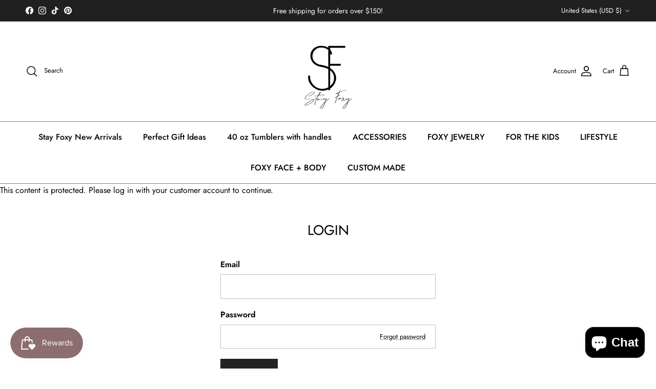

--- FILE ---
content_type: text/javascript; charset=utf-8
request_url: https://stayfoxyboutique.com/products/routeins.js
body_size: 2899
content:
{"id":6591678677152,"title":"Shipping Protection by Route","handle":"routeins","description":"\n      Route provides protection for shipments that are lost, broken, or stolen.\n      Add Route to your cart at checkout to enable protection.\n      \u003cp\u003eVisit \u003ca href=\"https:\/\/route.com\"\u003eroute.com\u003c\/a\u003e to learn more.\u003c\/p\u003e\n    ","published_at":"2022-06-08T23:03:35-05:00","created_at":"2021-03-15T15:56:13-05:00","vendor":"Route","type":"Insurance","tags":[],"price":98,"price_min":98,"price_max":14038,"available":true,"price_varies":true,"compare_at_price":null,"compare_at_price_min":0,"compare_at_price_max":0,"compare_at_price_varies":false,"variants":[{"id":39479553130656,"title":"$0.98","option1":"$0.98","option2":null,"option3":null,"sku":"ROUTEINS10","requires_shipping":false,"taxable":false,"featured_image":{"id":44580998643941,"product_id":6591678677152,"position":1,"created_at":"2025-03-19T14:53:22-05:00","updated_at":"2025-03-19T14:53:25-05:00","alt":"Shipping Protection by Route-Insurance-Stay Foxy Boutique, Florissant, Missouri","width":2048,"height":2048,"src":"https:\/\/cdn.shopify.com\/s\/files\/1\/0472\/3431\/8496\/files\/route-package-protection-logo-v3.png?v=1742414005","variant_ids":[39479553130656,39479553163424,39479553196192,39479553228960,39479553261728,39479553294496,39479553327264,39479553360032,39479553392800,39479553425568,39479553458336,39479553491104,39479553523872,39479553556640,39479553589408,39479553622176,39479553654944,39479553687712,39479553720480,39479553753248,39479553786016,39479553818784,39479553851552,39479553884320,39479553917088,39479553949856,39479553982624,39479554015392,39479554048160,39479554080928,39479554113696,39479554146464,39479554179232,39479554212000,39479554244768,39479554277536,39479554310304,39479554343072,39479554375840,39479554408608,39479554474144,39479554506912,39479554539680,39479554572448,39479554605216,39479554637984,39479554670752,39479554703520,39479554736288,39479554769056,39479554801824,39479554834592,39479554867360,39479554900128,39479554932896,39479554965664,39479554998432,39479555031200,39479555063968,39479555096736,39479555129504,39479555162272,39479555195040,39479555260576,39479555293344,39479555358880,39479555391648,39479555424416,39479555457184,39479555489952,39479555522720,39479555555488,39479555588256,39479555621024,39479555653792,39479555686560]},"available":true,"name":"Shipping Protection by Route - $0.98","public_title":"$0.98","options":["$0.98"],"price":98,"weight":0,"compare_at_price":null,"inventory_management":null,"barcode":"850006768103","featured_media":{"alt":"Shipping Protection by Route-Insurance-Stay Foxy Boutique, Florissant, Missouri","id":36531597148389,"position":1,"preview_image":{"aspect_ratio":1.0,"height":2048,"width":2048,"src":"https:\/\/cdn.shopify.com\/s\/files\/1\/0472\/3431\/8496\/files\/route-package-protection-logo-v3.png?v=1742414005"}},"requires_selling_plan":false,"selling_plan_allocations":[]},{"id":39479553163424,"title":"$1.15","option1":"$1.15","option2":null,"option3":null,"sku":"ROUTEINS11","requires_shipping":false,"taxable":false,"featured_image":{"id":44580998643941,"product_id":6591678677152,"position":1,"created_at":"2025-03-19T14:53:22-05:00","updated_at":"2025-03-19T14:53:25-05:00","alt":"Shipping Protection by Route-Insurance-Stay Foxy Boutique, Florissant, Missouri","width":2048,"height":2048,"src":"https:\/\/cdn.shopify.com\/s\/files\/1\/0472\/3431\/8496\/files\/route-package-protection-logo-v3.png?v=1742414005","variant_ids":[39479553130656,39479553163424,39479553196192,39479553228960,39479553261728,39479553294496,39479553327264,39479553360032,39479553392800,39479553425568,39479553458336,39479553491104,39479553523872,39479553556640,39479553589408,39479553622176,39479553654944,39479553687712,39479553720480,39479553753248,39479553786016,39479553818784,39479553851552,39479553884320,39479553917088,39479553949856,39479553982624,39479554015392,39479554048160,39479554080928,39479554113696,39479554146464,39479554179232,39479554212000,39479554244768,39479554277536,39479554310304,39479554343072,39479554375840,39479554408608,39479554474144,39479554506912,39479554539680,39479554572448,39479554605216,39479554637984,39479554670752,39479554703520,39479554736288,39479554769056,39479554801824,39479554834592,39479554867360,39479554900128,39479554932896,39479554965664,39479554998432,39479555031200,39479555063968,39479555096736,39479555129504,39479555162272,39479555195040,39479555260576,39479555293344,39479555358880,39479555391648,39479555424416,39479555457184,39479555489952,39479555522720,39479555555488,39479555588256,39479555621024,39479555653792,39479555686560]},"available":true,"name":"Shipping Protection by Route - $1.15","public_title":"$1.15","options":["$1.15"],"price":115,"weight":0,"compare_at_price":null,"inventory_management":null,"barcode":"850006768110","featured_media":{"alt":"Shipping Protection by Route-Insurance-Stay Foxy Boutique, Florissant, Missouri","id":36531597148389,"position":1,"preview_image":{"aspect_ratio":1.0,"height":2048,"width":2048,"src":"https:\/\/cdn.shopify.com\/s\/files\/1\/0472\/3431\/8496\/files\/route-package-protection-logo-v3.png?v=1742414005"}},"requires_selling_plan":false,"selling_plan_allocations":[]},{"id":39479553196192,"title":"$1.35","option1":"$1.35","option2":null,"option3":null,"sku":"ROUTEINS12","requires_shipping":false,"taxable":false,"featured_image":{"id":44580998643941,"product_id":6591678677152,"position":1,"created_at":"2025-03-19T14:53:22-05:00","updated_at":"2025-03-19T14:53:25-05:00","alt":"Shipping Protection by Route-Insurance-Stay Foxy Boutique, Florissant, Missouri","width":2048,"height":2048,"src":"https:\/\/cdn.shopify.com\/s\/files\/1\/0472\/3431\/8496\/files\/route-package-protection-logo-v3.png?v=1742414005","variant_ids":[39479553130656,39479553163424,39479553196192,39479553228960,39479553261728,39479553294496,39479553327264,39479553360032,39479553392800,39479553425568,39479553458336,39479553491104,39479553523872,39479553556640,39479553589408,39479553622176,39479553654944,39479553687712,39479553720480,39479553753248,39479553786016,39479553818784,39479553851552,39479553884320,39479553917088,39479553949856,39479553982624,39479554015392,39479554048160,39479554080928,39479554113696,39479554146464,39479554179232,39479554212000,39479554244768,39479554277536,39479554310304,39479554343072,39479554375840,39479554408608,39479554474144,39479554506912,39479554539680,39479554572448,39479554605216,39479554637984,39479554670752,39479554703520,39479554736288,39479554769056,39479554801824,39479554834592,39479554867360,39479554900128,39479554932896,39479554965664,39479554998432,39479555031200,39479555063968,39479555096736,39479555129504,39479555162272,39479555195040,39479555260576,39479555293344,39479555358880,39479555391648,39479555424416,39479555457184,39479555489952,39479555522720,39479555555488,39479555588256,39479555621024,39479555653792,39479555686560]},"available":true,"name":"Shipping Protection by Route - $1.35","public_title":"$1.35","options":["$1.35"],"price":135,"weight":0,"compare_at_price":null,"inventory_management":null,"barcode":"850006768127","featured_media":{"alt":"Shipping Protection by Route-Insurance-Stay Foxy Boutique, Florissant, Missouri","id":36531597148389,"position":1,"preview_image":{"aspect_ratio":1.0,"height":2048,"width":2048,"src":"https:\/\/cdn.shopify.com\/s\/files\/1\/0472\/3431\/8496\/files\/route-package-protection-logo-v3.png?v=1742414005"}},"requires_selling_plan":false,"selling_plan_allocations":[]},{"id":39479553228960,"title":"$1.55","option1":"$1.55","option2":null,"option3":null,"sku":"ROUTEINS13","requires_shipping":false,"taxable":false,"featured_image":{"id":44580998643941,"product_id":6591678677152,"position":1,"created_at":"2025-03-19T14:53:22-05:00","updated_at":"2025-03-19T14:53:25-05:00","alt":"Shipping Protection by Route-Insurance-Stay Foxy Boutique, Florissant, Missouri","width":2048,"height":2048,"src":"https:\/\/cdn.shopify.com\/s\/files\/1\/0472\/3431\/8496\/files\/route-package-protection-logo-v3.png?v=1742414005","variant_ids":[39479553130656,39479553163424,39479553196192,39479553228960,39479553261728,39479553294496,39479553327264,39479553360032,39479553392800,39479553425568,39479553458336,39479553491104,39479553523872,39479553556640,39479553589408,39479553622176,39479553654944,39479553687712,39479553720480,39479553753248,39479553786016,39479553818784,39479553851552,39479553884320,39479553917088,39479553949856,39479553982624,39479554015392,39479554048160,39479554080928,39479554113696,39479554146464,39479554179232,39479554212000,39479554244768,39479554277536,39479554310304,39479554343072,39479554375840,39479554408608,39479554474144,39479554506912,39479554539680,39479554572448,39479554605216,39479554637984,39479554670752,39479554703520,39479554736288,39479554769056,39479554801824,39479554834592,39479554867360,39479554900128,39479554932896,39479554965664,39479554998432,39479555031200,39479555063968,39479555096736,39479555129504,39479555162272,39479555195040,39479555260576,39479555293344,39479555358880,39479555391648,39479555424416,39479555457184,39479555489952,39479555522720,39479555555488,39479555588256,39479555621024,39479555653792,39479555686560]},"available":true,"name":"Shipping Protection by Route - $1.55","public_title":"$1.55","options":["$1.55"],"price":155,"weight":0,"compare_at_price":null,"inventory_management":null,"barcode":"850006768134","featured_media":{"alt":"Shipping Protection by Route-Insurance-Stay Foxy Boutique, Florissant, Missouri","id":36531597148389,"position":1,"preview_image":{"aspect_ratio":1.0,"height":2048,"width":2048,"src":"https:\/\/cdn.shopify.com\/s\/files\/1\/0472\/3431\/8496\/files\/route-package-protection-logo-v3.png?v=1742414005"}},"requires_selling_plan":false,"selling_plan_allocations":[]},{"id":39479553261728,"title":"$1.75","option1":"$1.75","option2":null,"option3":null,"sku":"ROUTEINS14","requires_shipping":false,"taxable":false,"featured_image":{"id":44580998643941,"product_id":6591678677152,"position":1,"created_at":"2025-03-19T14:53:22-05:00","updated_at":"2025-03-19T14:53:25-05:00","alt":"Shipping Protection by Route-Insurance-Stay Foxy Boutique, Florissant, Missouri","width":2048,"height":2048,"src":"https:\/\/cdn.shopify.com\/s\/files\/1\/0472\/3431\/8496\/files\/route-package-protection-logo-v3.png?v=1742414005","variant_ids":[39479553130656,39479553163424,39479553196192,39479553228960,39479553261728,39479553294496,39479553327264,39479553360032,39479553392800,39479553425568,39479553458336,39479553491104,39479553523872,39479553556640,39479553589408,39479553622176,39479553654944,39479553687712,39479553720480,39479553753248,39479553786016,39479553818784,39479553851552,39479553884320,39479553917088,39479553949856,39479553982624,39479554015392,39479554048160,39479554080928,39479554113696,39479554146464,39479554179232,39479554212000,39479554244768,39479554277536,39479554310304,39479554343072,39479554375840,39479554408608,39479554474144,39479554506912,39479554539680,39479554572448,39479554605216,39479554637984,39479554670752,39479554703520,39479554736288,39479554769056,39479554801824,39479554834592,39479554867360,39479554900128,39479554932896,39479554965664,39479554998432,39479555031200,39479555063968,39479555096736,39479555129504,39479555162272,39479555195040,39479555260576,39479555293344,39479555358880,39479555391648,39479555424416,39479555457184,39479555489952,39479555522720,39479555555488,39479555588256,39479555621024,39479555653792,39479555686560]},"available":true,"name":"Shipping Protection by Route - $1.75","public_title":"$1.75","options":["$1.75"],"price":175,"weight":0,"compare_at_price":null,"inventory_management":null,"barcode":"850006768141","featured_media":{"alt":"Shipping Protection by Route-Insurance-Stay Foxy Boutique, Florissant, Missouri","id":36531597148389,"position":1,"preview_image":{"aspect_ratio":1.0,"height":2048,"width":2048,"src":"https:\/\/cdn.shopify.com\/s\/files\/1\/0472\/3431\/8496\/files\/route-package-protection-logo-v3.png?v=1742414005"}},"requires_selling_plan":false,"selling_plan_allocations":[]},{"id":39479553294496,"title":"$1.95","option1":"$1.95","option2":null,"option3":null,"sku":"ROUTEINS15","requires_shipping":false,"taxable":false,"featured_image":{"id":44580998643941,"product_id":6591678677152,"position":1,"created_at":"2025-03-19T14:53:22-05:00","updated_at":"2025-03-19T14:53:25-05:00","alt":"Shipping Protection by Route-Insurance-Stay Foxy Boutique, Florissant, Missouri","width":2048,"height":2048,"src":"https:\/\/cdn.shopify.com\/s\/files\/1\/0472\/3431\/8496\/files\/route-package-protection-logo-v3.png?v=1742414005","variant_ids":[39479553130656,39479553163424,39479553196192,39479553228960,39479553261728,39479553294496,39479553327264,39479553360032,39479553392800,39479553425568,39479553458336,39479553491104,39479553523872,39479553556640,39479553589408,39479553622176,39479553654944,39479553687712,39479553720480,39479553753248,39479553786016,39479553818784,39479553851552,39479553884320,39479553917088,39479553949856,39479553982624,39479554015392,39479554048160,39479554080928,39479554113696,39479554146464,39479554179232,39479554212000,39479554244768,39479554277536,39479554310304,39479554343072,39479554375840,39479554408608,39479554474144,39479554506912,39479554539680,39479554572448,39479554605216,39479554637984,39479554670752,39479554703520,39479554736288,39479554769056,39479554801824,39479554834592,39479554867360,39479554900128,39479554932896,39479554965664,39479554998432,39479555031200,39479555063968,39479555096736,39479555129504,39479555162272,39479555195040,39479555260576,39479555293344,39479555358880,39479555391648,39479555424416,39479555457184,39479555489952,39479555522720,39479555555488,39479555588256,39479555621024,39479555653792,39479555686560]},"available":true,"name":"Shipping Protection by Route - $1.95","public_title":"$1.95","options":["$1.95"],"price":195,"weight":0,"compare_at_price":null,"inventory_management":null,"barcode":"850006768158","featured_media":{"alt":"Shipping Protection by Route-Insurance-Stay Foxy Boutique, Florissant, Missouri","id":36531597148389,"position":1,"preview_image":{"aspect_ratio":1.0,"height":2048,"width":2048,"src":"https:\/\/cdn.shopify.com\/s\/files\/1\/0472\/3431\/8496\/files\/route-package-protection-logo-v3.png?v=1742414005"}},"requires_selling_plan":false,"selling_plan_allocations":[]},{"id":39479553327264,"title":"$2.15","option1":"$2.15","option2":null,"option3":null,"sku":"ROUTEINS16","requires_shipping":false,"taxable":false,"featured_image":{"id":44580998643941,"product_id":6591678677152,"position":1,"created_at":"2025-03-19T14:53:22-05:00","updated_at":"2025-03-19T14:53:25-05:00","alt":"Shipping Protection by Route-Insurance-Stay Foxy Boutique, Florissant, Missouri","width":2048,"height":2048,"src":"https:\/\/cdn.shopify.com\/s\/files\/1\/0472\/3431\/8496\/files\/route-package-protection-logo-v3.png?v=1742414005","variant_ids":[39479553130656,39479553163424,39479553196192,39479553228960,39479553261728,39479553294496,39479553327264,39479553360032,39479553392800,39479553425568,39479553458336,39479553491104,39479553523872,39479553556640,39479553589408,39479553622176,39479553654944,39479553687712,39479553720480,39479553753248,39479553786016,39479553818784,39479553851552,39479553884320,39479553917088,39479553949856,39479553982624,39479554015392,39479554048160,39479554080928,39479554113696,39479554146464,39479554179232,39479554212000,39479554244768,39479554277536,39479554310304,39479554343072,39479554375840,39479554408608,39479554474144,39479554506912,39479554539680,39479554572448,39479554605216,39479554637984,39479554670752,39479554703520,39479554736288,39479554769056,39479554801824,39479554834592,39479554867360,39479554900128,39479554932896,39479554965664,39479554998432,39479555031200,39479555063968,39479555096736,39479555129504,39479555162272,39479555195040,39479555260576,39479555293344,39479555358880,39479555391648,39479555424416,39479555457184,39479555489952,39479555522720,39479555555488,39479555588256,39479555621024,39479555653792,39479555686560]},"available":true,"name":"Shipping Protection by Route - $2.15","public_title":"$2.15","options":["$2.15"],"price":215,"weight":0,"compare_at_price":null,"inventory_management":null,"barcode":"850006768165","featured_media":{"alt":"Shipping Protection by Route-Insurance-Stay Foxy Boutique, Florissant, Missouri","id":36531597148389,"position":1,"preview_image":{"aspect_ratio":1.0,"height":2048,"width":2048,"src":"https:\/\/cdn.shopify.com\/s\/files\/1\/0472\/3431\/8496\/files\/route-package-protection-logo-v3.png?v=1742414005"}},"requires_selling_plan":false,"selling_plan_allocations":[]},{"id":39479553360032,"title":"$2.35","option1":"$2.35","option2":null,"option3":null,"sku":"ROUTEINS17","requires_shipping":false,"taxable":false,"featured_image":{"id":44580998643941,"product_id":6591678677152,"position":1,"created_at":"2025-03-19T14:53:22-05:00","updated_at":"2025-03-19T14:53:25-05:00","alt":"Shipping Protection by Route-Insurance-Stay Foxy Boutique, Florissant, Missouri","width":2048,"height":2048,"src":"https:\/\/cdn.shopify.com\/s\/files\/1\/0472\/3431\/8496\/files\/route-package-protection-logo-v3.png?v=1742414005","variant_ids":[39479553130656,39479553163424,39479553196192,39479553228960,39479553261728,39479553294496,39479553327264,39479553360032,39479553392800,39479553425568,39479553458336,39479553491104,39479553523872,39479553556640,39479553589408,39479553622176,39479553654944,39479553687712,39479553720480,39479553753248,39479553786016,39479553818784,39479553851552,39479553884320,39479553917088,39479553949856,39479553982624,39479554015392,39479554048160,39479554080928,39479554113696,39479554146464,39479554179232,39479554212000,39479554244768,39479554277536,39479554310304,39479554343072,39479554375840,39479554408608,39479554474144,39479554506912,39479554539680,39479554572448,39479554605216,39479554637984,39479554670752,39479554703520,39479554736288,39479554769056,39479554801824,39479554834592,39479554867360,39479554900128,39479554932896,39479554965664,39479554998432,39479555031200,39479555063968,39479555096736,39479555129504,39479555162272,39479555195040,39479555260576,39479555293344,39479555358880,39479555391648,39479555424416,39479555457184,39479555489952,39479555522720,39479555555488,39479555588256,39479555621024,39479555653792,39479555686560]},"available":true,"name":"Shipping Protection by Route - $2.35","public_title":"$2.35","options":["$2.35"],"price":235,"weight":0,"compare_at_price":null,"inventory_management":null,"barcode":"850006768172","featured_media":{"alt":"Shipping Protection by Route-Insurance-Stay Foxy Boutique, Florissant, Missouri","id":36531597148389,"position":1,"preview_image":{"aspect_ratio":1.0,"height":2048,"width":2048,"src":"https:\/\/cdn.shopify.com\/s\/files\/1\/0472\/3431\/8496\/files\/route-package-protection-logo-v3.png?v=1742414005"}},"requires_selling_plan":false,"selling_plan_allocations":[]},{"id":39479553392800,"title":"$2.55","option1":"$2.55","option2":null,"option3":null,"sku":"ROUTEINS18","requires_shipping":false,"taxable":false,"featured_image":{"id":44580998643941,"product_id":6591678677152,"position":1,"created_at":"2025-03-19T14:53:22-05:00","updated_at":"2025-03-19T14:53:25-05:00","alt":"Shipping Protection by Route-Insurance-Stay Foxy Boutique, Florissant, Missouri","width":2048,"height":2048,"src":"https:\/\/cdn.shopify.com\/s\/files\/1\/0472\/3431\/8496\/files\/route-package-protection-logo-v3.png?v=1742414005","variant_ids":[39479553130656,39479553163424,39479553196192,39479553228960,39479553261728,39479553294496,39479553327264,39479553360032,39479553392800,39479553425568,39479553458336,39479553491104,39479553523872,39479553556640,39479553589408,39479553622176,39479553654944,39479553687712,39479553720480,39479553753248,39479553786016,39479553818784,39479553851552,39479553884320,39479553917088,39479553949856,39479553982624,39479554015392,39479554048160,39479554080928,39479554113696,39479554146464,39479554179232,39479554212000,39479554244768,39479554277536,39479554310304,39479554343072,39479554375840,39479554408608,39479554474144,39479554506912,39479554539680,39479554572448,39479554605216,39479554637984,39479554670752,39479554703520,39479554736288,39479554769056,39479554801824,39479554834592,39479554867360,39479554900128,39479554932896,39479554965664,39479554998432,39479555031200,39479555063968,39479555096736,39479555129504,39479555162272,39479555195040,39479555260576,39479555293344,39479555358880,39479555391648,39479555424416,39479555457184,39479555489952,39479555522720,39479555555488,39479555588256,39479555621024,39479555653792,39479555686560]},"available":true,"name":"Shipping Protection by Route - $2.55","public_title":"$2.55","options":["$2.55"],"price":255,"weight":0,"compare_at_price":null,"inventory_management":null,"barcode":"850006768189","featured_media":{"alt":"Shipping Protection by Route-Insurance-Stay Foxy Boutique, Florissant, Missouri","id":36531597148389,"position":1,"preview_image":{"aspect_ratio":1.0,"height":2048,"width":2048,"src":"https:\/\/cdn.shopify.com\/s\/files\/1\/0472\/3431\/8496\/files\/route-package-protection-logo-v3.png?v=1742414005"}},"requires_selling_plan":false,"selling_plan_allocations":[]},{"id":39479553425568,"title":"$2.75","option1":"$2.75","option2":null,"option3":null,"sku":"ROUTEINS19","requires_shipping":false,"taxable":false,"featured_image":{"id":44580998643941,"product_id":6591678677152,"position":1,"created_at":"2025-03-19T14:53:22-05:00","updated_at":"2025-03-19T14:53:25-05:00","alt":"Shipping Protection by Route-Insurance-Stay Foxy Boutique, Florissant, Missouri","width":2048,"height":2048,"src":"https:\/\/cdn.shopify.com\/s\/files\/1\/0472\/3431\/8496\/files\/route-package-protection-logo-v3.png?v=1742414005","variant_ids":[39479553130656,39479553163424,39479553196192,39479553228960,39479553261728,39479553294496,39479553327264,39479553360032,39479553392800,39479553425568,39479553458336,39479553491104,39479553523872,39479553556640,39479553589408,39479553622176,39479553654944,39479553687712,39479553720480,39479553753248,39479553786016,39479553818784,39479553851552,39479553884320,39479553917088,39479553949856,39479553982624,39479554015392,39479554048160,39479554080928,39479554113696,39479554146464,39479554179232,39479554212000,39479554244768,39479554277536,39479554310304,39479554343072,39479554375840,39479554408608,39479554474144,39479554506912,39479554539680,39479554572448,39479554605216,39479554637984,39479554670752,39479554703520,39479554736288,39479554769056,39479554801824,39479554834592,39479554867360,39479554900128,39479554932896,39479554965664,39479554998432,39479555031200,39479555063968,39479555096736,39479555129504,39479555162272,39479555195040,39479555260576,39479555293344,39479555358880,39479555391648,39479555424416,39479555457184,39479555489952,39479555522720,39479555555488,39479555588256,39479555621024,39479555653792,39479555686560]},"available":true,"name":"Shipping Protection by Route - $2.75","public_title":"$2.75","options":["$2.75"],"price":275,"weight":0,"compare_at_price":null,"inventory_management":null,"barcode":"850006768196","featured_media":{"alt":"Shipping Protection by Route-Insurance-Stay Foxy Boutique, Florissant, Missouri","id":36531597148389,"position":1,"preview_image":{"aspect_ratio":1.0,"height":2048,"width":2048,"src":"https:\/\/cdn.shopify.com\/s\/files\/1\/0472\/3431\/8496\/files\/route-package-protection-logo-v3.png?v=1742414005"}},"requires_selling_plan":false,"selling_plan_allocations":[]},{"id":39479553458336,"title":"$2.95","option1":"$2.95","option2":null,"option3":null,"sku":"ROUTEINS20","requires_shipping":false,"taxable":false,"featured_image":{"id":44580998643941,"product_id":6591678677152,"position":1,"created_at":"2025-03-19T14:53:22-05:00","updated_at":"2025-03-19T14:53:25-05:00","alt":"Shipping Protection by Route-Insurance-Stay Foxy Boutique, Florissant, Missouri","width":2048,"height":2048,"src":"https:\/\/cdn.shopify.com\/s\/files\/1\/0472\/3431\/8496\/files\/route-package-protection-logo-v3.png?v=1742414005","variant_ids":[39479553130656,39479553163424,39479553196192,39479553228960,39479553261728,39479553294496,39479553327264,39479553360032,39479553392800,39479553425568,39479553458336,39479553491104,39479553523872,39479553556640,39479553589408,39479553622176,39479553654944,39479553687712,39479553720480,39479553753248,39479553786016,39479553818784,39479553851552,39479553884320,39479553917088,39479553949856,39479553982624,39479554015392,39479554048160,39479554080928,39479554113696,39479554146464,39479554179232,39479554212000,39479554244768,39479554277536,39479554310304,39479554343072,39479554375840,39479554408608,39479554474144,39479554506912,39479554539680,39479554572448,39479554605216,39479554637984,39479554670752,39479554703520,39479554736288,39479554769056,39479554801824,39479554834592,39479554867360,39479554900128,39479554932896,39479554965664,39479554998432,39479555031200,39479555063968,39479555096736,39479555129504,39479555162272,39479555195040,39479555260576,39479555293344,39479555358880,39479555391648,39479555424416,39479555457184,39479555489952,39479555522720,39479555555488,39479555588256,39479555621024,39479555653792,39479555686560]},"available":true,"name":"Shipping Protection by Route - $2.95","public_title":"$2.95","options":["$2.95"],"price":295,"weight":0,"compare_at_price":null,"inventory_management":null,"barcode":"850006768202","featured_media":{"alt":"Shipping Protection by Route-Insurance-Stay Foxy Boutique, Florissant, Missouri","id":36531597148389,"position":1,"preview_image":{"aspect_ratio":1.0,"height":2048,"width":2048,"src":"https:\/\/cdn.shopify.com\/s\/files\/1\/0472\/3431\/8496\/files\/route-package-protection-logo-v3.png?v=1742414005"}},"requires_selling_plan":false,"selling_plan_allocations":[]},{"id":39479553491104,"title":"$3.15","option1":"$3.15","option2":null,"option3":null,"sku":"ROUTEINS21","requires_shipping":false,"taxable":false,"featured_image":{"id":44580998643941,"product_id":6591678677152,"position":1,"created_at":"2025-03-19T14:53:22-05:00","updated_at":"2025-03-19T14:53:25-05:00","alt":"Shipping Protection by Route-Insurance-Stay Foxy Boutique, Florissant, Missouri","width":2048,"height":2048,"src":"https:\/\/cdn.shopify.com\/s\/files\/1\/0472\/3431\/8496\/files\/route-package-protection-logo-v3.png?v=1742414005","variant_ids":[39479553130656,39479553163424,39479553196192,39479553228960,39479553261728,39479553294496,39479553327264,39479553360032,39479553392800,39479553425568,39479553458336,39479553491104,39479553523872,39479553556640,39479553589408,39479553622176,39479553654944,39479553687712,39479553720480,39479553753248,39479553786016,39479553818784,39479553851552,39479553884320,39479553917088,39479553949856,39479553982624,39479554015392,39479554048160,39479554080928,39479554113696,39479554146464,39479554179232,39479554212000,39479554244768,39479554277536,39479554310304,39479554343072,39479554375840,39479554408608,39479554474144,39479554506912,39479554539680,39479554572448,39479554605216,39479554637984,39479554670752,39479554703520,39479554736288,39479554769056,39479554801824,39479554834592,39479554867360,39479554900128,39479554932896,39479554965664,39479554998432,39479555031200,39479555063968,39479555096736,39479555129504,39479555162272,39479555195040,39479555260576,39479555293344,39479555358880,39479555391648,39479555424416,39479555457184,39479555489952,39479555522720,39479555555488,39479555588256,39479555621024,39479555653792,39479555686560]},"available":true,"name":"Shipping Protection by Route - $3.15","public_title":"$3.15","options":["$3.15"],"price":315,"weight":0,"compare_at_price":null,"inventory_management":null,"barcode":"850006768219","featured_media":{"alt":"Shipping Protection by Route-Insurance-Stay Foxy Boutique, Florissant, Missouri","id":36531597148389,"position":1,"preview_image":{"aspect_ratio":1.0,"height":2048,"width":2048,"src":"https:\/\/cdn.shopify.com\/s\/files\/1\/0472\/3431\/8496\/files\/route-package-protection-logo-v3.png?v=1742414005"}},"requires_selling_plan":false,"selling_plan_allocations":[]},{"id":39479553523872,"title":"$3.35","option1":"$3.35","option2":null,"option3":null,"sku":"ROUTEINS22","requires_shipping":false,"taxable":false,"featured_image":{"id":44580998643941,"product_id":6591678677152,"position":1,"created_at":"2025-03-19T14:53:22-05:00","updated_at":"2025-03-19T14:53:25-05:00","alt":"Shipping Protection by Route-Insurance-Stay Foxy Boutique, Florissant, Missouri","width":2048,"height":2048,"src":"https:\/\/cdn.shopify.com\/s\/files\/1\/0472\/3431\/8496\/files\/route-package-protection-logo-v3.png?v=1742414005","variant_ids":[39479553130656,39479553163424,39479553196192,39479553228960,39479553261728,39479553294496,39479553327264,39479553360032,39479553392800,39479553425568,39479553458336,39479553491104,39479553523872,39479553556640,39479553589408,39479553622176,39479553654944,39479553687712,39479553720480,39479553753248,39479553786016,39479553818784,39479553851552,39479553884320,39479553917088,39479553949856,39479553982624,39479554015392,39479554048160,39479554080928,39479554113696,39479554146464,39479554179232,39479554212000,39479554244768,39479554277536,39479554310304,39479554343072,39479554375840,39479554408608,39479554474144,39479554506912,39479554539680,39479554572448,39479554605216,39479554637984,39479554670752,39479554703520,39479554736288,39479554769056,39479554801824,39479554834592,39479554867360,39479554900128,39479554932896,39479554965664,39479554998432,39479555031200,39479555063968,39479555096736,39479555129504,39479555162272,39479555195040,39479555260576,39479555293344,39479555358880,39479555391648,39479555424416,39479555457184,39479555489952,39479555522720,39479555555488,39479555588256,39479555621024,39479555653792,39479555686560]},"available":true,"name":"Shipping Protection by Route - $3.35","public_title":"$3.35","options":["$3.35"],"price":335,"weight":0,"compare_at_price":null,"inventory_management":null,"barcode":"850006768226","featured_media":{"alt":"Shipping Protection by Route-Insurance-Stay Foxy Boutique, Florissant, Missouri","id":36531597148389,"position":1,"preview_image":{"aspect_ratio":1.0,"height":2048,"width":2048,"src":"https:\/\/cdn.shopify.com\/s\/files\/1\/0472\/3431\/8496\/files\/route-package-protection-logo-v3.png?v=1742414005"}},"requires_selling_plan":false,"selling_plan_allocations":[]},{"id":39479553556640,"title":"$3.55","option1":"$3.55","option2":null,"option3":null,"sku":"ROUTEINS23","requires_shipping":false,"taxable":false,"featured_image":{"id":44580998643941,"product_id":6591678677152,"position":1,"created_at":"2025-03-19T14:53:22-05:00","updated_at":"2025-03-19T14:53:25-05:00","alt":"Shipping Protection by Route-Insurance-Stay Foxy Boutique, Florissant, Missouri","width":2048,"height":2048,"src":"https:\/\/cdn.shopify.com\/s\/files\/1\/0472\/3431\/8496\/files\/route-package-protection-logo-v3.png?v=1742414005","variant_ids":[39479553130656,39479553163424,39479553196192,39479553228960,39479553261728,39479553294496,39479553327264,39479553360032,39479553392800,39479553425568,39479553458336,39479553491104,39479553523872,39479553556640,39479553589408,39479553622176,39479553654944,39479553687712,39479553720480,39479553753248,39479553786016,39479553818784,39479553851552,39479553884320,39479553917088,39479553949856,39479553982624,39479554015392,39479554048160,39479554080928,39479554113696,39479554146464,39479554179232,39479554212000,39479554244768,39479554277536,39479554310304,39479554343072,39479554375840,39479554408608,39479554474144,39479554506912,39479554539680,39479554572448,39479554605216,39479554637984,39479554670752,39479554703520,39479554736288,39479554769056,39479554801824,39479554834592,39479554867360,39479554900128,39479554932896,39479554965664,39479554998432,39479555031200,39479555063968,39479555096736,39479555129504,39479555162272,39479555195040,39479555260576,39479555293344,39479555358880,39479555391648,39479555424416,39479555457184,39479555489952,39479555522720,39479555555488,39479555588256,39479555621024,39479555653792,39479555686560]},"available":true,"name":"Shipping Protection by Route - $3.55","public_title":"$3.55","options":["$3.55"],"price":355,"weight":0,"compare_at_price":null,"inventory_management":null,"barcode":"850006768233","featured_media":{"alt":"Shipping Protection by Route-Insurance-Stay Foxy Boutique, Florissant, Missouri","id":36531597148389,"position":1,"preview_image":{"aspect_ratio":1.0,"height":2048,"width":2048,"src":"https:\/\/cdn.shopify.com\/s\/files\/1\/0472\/3431\/8496\/files\/route-package-protection-logo-v3.png?v=1742414005"}},"requires_selling_plan":false,"selling_plan_allocations":[]},{"id":39479553589408,"title":"$3.75","option1":"$3.75","option2":null,"option3":null,"sku":"ROUTEINS24","requires_shipping":false,"taxable":false,"featured_image":{"id":44580998643941,"product_id":6591678677152,"position":1,"created_at":"2025-03-19T14:53:22-05:00","updated_at":"2025-03-19T14:53:25-05:00","alt":"Shipping Protection by Route-Insurance-Stay Foxy Boutique, Florissant, Missouri","width":2048,"height":2048,"src":"https:\/\/cdn.shopify.com\/s\/files\/1\/0472\/3431\/8496\/files\/route-package-protection-logo-v3.png?v=1742414005","variant_ids":[39479553130656,39479553163424,39479553196192,39479553228960,39479553261728,39479553294496,39479553327264,39479553360032,39479553392800,39479553425568,39479553458336,39479553491104,39479553523872,39479553556640,39479553589408,39479553622176,39479553654944,39479553687712,39479553720480,39479553753248,39479553786016,39479553818784,39479553851552,39479553884320,39479553917088,39479553949856,39479553982624,39479554015392,39479554048160,39479554080928,39479554113696,39479554146464,39479554179232,39479554212000,39479554244768,39479554277536,39479554310304,39479554343072,39479554375840,39479554408608,39479554474144,39479554506912,39479554539680,39479554572448,39479554605216,39479554637984,39479554670752,39479554703520,39479554736288,39479554769056,39479554801824,39479554834592,39479554867360,39479554900128,39479554932896,39479554965664,39479554998432,39479555031200,39479555063968,39479555096736,39479555129504,39479555162272,39479555195040,39479555260576,39479555293344,39479555358880,39479555391648,39479555424416,39479555457184,39479555489952,39479555522720,39479555555488,39479555588256,39479555621024,39479555653792,39479555686560]},"available":true,"name":"Shipping Protection by Route - $3.75","public_title":"$3.75","options":["$3.75"],"price":375,"weight":0,"compare_at_price":null,"inventory_management":null,"barcode":"850006768240","featured_media":{"alt":"Shipping Protection by Route-Insurance-Stay Foxy Boutique, Florissant, Missouri","id":36531597148389,"position":1,"preview_image":{"aspect_ratio":1.0,"height":2048,"width":2048,"src":"https:\/\/cdn.shopify.com\/s\/files\/1\/0472\/3431\/8496\/files\/route-package-protection-logo-v3.png?v=1742414005"}},"requires_selling_plan":false,"selling_plan_allocations":[]},{"id":39479553622176,"title":"$3.95","option1":"$3.95","option2":null,"option3":null,"sku":"ROUTEINS25","requires_shipping":false,"taxable":false,"featured_image":{"id":44580998643941,"product_id":6591678677152,"position":1,"created_at":"2025-03-19T14:53:22-05:00","updated_at":"2025-03-19T14:53:25-05:00","alt":"Shipping Protection by Route-Insurance-Stay Foxy Boutique, Florissant, Missouri","width":2048,"height":2048,"src":"https:\/\/cdn.shopify.com\/s\/files\/1\/0472\/3431\/8496\/files\/route-package-protection-logo-v3.png?v=1742414005","variant_ids":[39479553130656,39479553163424,39479553196192,39479553228960,39479553261728,39479553294496,39479553327264,39479553360032,39479553392800,39479553425568,39479553458336,39479553491104,39479553523872,39479553556640,39479553589408,39479553622176,39479553654944,39479553687712,39479553720480,39479553753248,39479553786016,39479553818784,39479553851552,39479553884320,39479553917088,39479553949856,39479553982624,39479554015392,39479554048160,39479554080928,39479554113696,39479554146464,39479554179232,39479554212000,39479554244768,39479554277536,39479554310304,39479554343072,39479554375840,39479554408608,39479554474144,39479554506912,39479554539680,39479554572448,39479554605216,39479554637984,39479554670752,39479554703520,39479554736288,39479554769056,39479554801824,39479554834592,39479554867360,39479554900128,39479554932896,39479554965664,39479554998432,39479555031200,39479555063968,39479555096736,39479555129504,39479555162272,39479555195040,39479555260576,39479555293344,39479555358880,39479555391648,39479555424416,39479555457184,39479555489952,39479555522720,39479555555488,39479555588256,39479555621024,39479555653792,39479555686560]},"available":true,"name":"Shipping Protection by Route - $3.95","public_title":"$3.95","options":["$3.95"],"price":395,"weight":0,"compare_at_price":null,"inventory_management":null,"barcode":"850006768257","featured_media":{"alt":"Shipping Protection by Route-Insurance-Stay Foxy Boutique, Florissant, Missouri","id":36531597148389,"position":1,"preview_image":{"aspect_ratio":1.0,"height":2048,"width":2048,"src":"https:\/\/cdn.shopify.com\/s\/files\/1\/0472\/3431\/8496\/files\/route-package-protection-logo-v3.png?v=1742414005"}},"requires_selling_plan":false,"selling_plan_allocations":[]},{"id":39479553654944,"title":"$4.15","option1":"$4.15","option2":null,"option3":null,"sku":"ROUTEINS26","requires_shipping":false,"taxable":false,"featured_image":{"id":44580998643941,"product_id":6591678677152,"position":1,"created_at":"2025-03-19T14:53:22-05:00","updated_at":"2025-03-19T14:53:25-05:00","alt":"Shipping Protection by Route-Insurance-Stay Foxy Boutique, Florissant, Missouri","width":2048,"height":2048,"src":"https:\/\/cdn.shopify.com\/s\/files\/1\/0472\/3431\/8496\/files\/route-package-protection-logo-v3.png?v=1742414005","variant_ids":[39479553130656,39479553163424,39479553196192,39479553228960,39479553261728,39479553294496,39479553327264,39479553360032,39479553392800,39479553425568,39479553458336,39479553491104,39479553523872,39479553556640,39479553589408,39479553622176,39479553654944,39479553687712,39479553720480,39479553753248,39479553786016,39479553818784,39479553851552,39479553884320,39479553917088,39479553949856,39479553982624,39479554015392,39479554048160,39479554080928,39479554113696,39479554146464,39479554179232,39479554212000,39479554244768,39479554277536,39479554310304,39479554343072,39479554375840,39479554408608,39479554474144,39479554506912,39479554539680,39479554572448,39479554605216,39479554637984,39479554670752,39479554703520,39479554736288,39479554769056,39479554801824,39479554834592,39479554867360,39479554900128,39479554932896,39479554965664,39479554998432,39479555031200,39479555063968,39479555096736,39479555129504,39479555162272,39479555195040,39479555260576,39479555293344,39479555358880,39479555391648,39479555424416,39479555457184,39479555489952,39479555522720,39479555555488,39479555588256,39479555621024,39479555653792,39479555686560]},"available":true,"name":"Shipping Protection by Route - $4.15","public_title":"$4.15","options":["$4.15"],"price":415,"weight":0,"compare_at_price":null,"inventory_management":null,"barcode":"850006768264","featured_media":{"alt":"Shipping Protection by Route-Insurance-Stay Foxy Boutique, Florissant, Missouri","id":36531597148389,"position":1,"preview_image":{"aspect_ratio":1.0,"height":2048,"width":2048,"src":"https:\/\/cdn.shopify.com\/s\/files\/1\/0472\/3431\/8496\/files\/route-package-protection-logo-v3.png?v=1742414005"}},"requires_selling_plan":false,"selling_plan_allocations":[]},{"id":39479553687712,"title":"$4.35","option1":"$4.35","option2":null,"option3":null,"sku":"ROUTEINS27","requires_shipping":false,"taxable":false,"featured_image":{"id":44580998643941,"product_id":6591678677152,"position":1,"created_at":"2025-03-19T14:53:22-05:00","updated_at":"2025-03-19T14:53:25-05:00","alt":"Shipping Protection by Route-Insurance-Stay Foxy Boutique, Florissant, Missouri","width":2048,"height":2048,"src":"https:\/\/cdn.shopify.com\/s\/files\/1\/0472\/3431\/8496\/files\/route-package-protection-logo-v3.png?v=1742414005","variant_ids":[39479553130656,39479553163424,39479553196192,39479553228960,39479553261728,39479553294496,39479553327264,39479553360032,39479553392800,39479553425568,39479553458336,39479553491104,39479553523872,39479553556640,39479553589408,39479553622176,39479553654944,39479553687712,39479553720480,39479553753248,39479553786016,39479553818784,39479553851552,39479553884320,39479553917088,39479553949856,39479553982624,39479554015392,39479554048160,39479554080928,39479554113696,39479554146464,39479554179232,39479554212000,39479554244768,39479554277536,39479554310304,39479554343072,39479554375840,39479554408608,39479554474144,39479554506912,39479554539680,39479554572448,39479554605216,39479554637984,39479554670752,39479554703520,39479554736288,39479554769056,39479554801824,39479554834592,39479554867360,39479554900128,39479554932896,39479554965664,39479554998432,39479555031200,39479555063968,39479555096736,39479555129504,39479555162272,39479555195040,39479555260576,39479555293344,39479555358880,39479555391648,39479555424416,39479555457184,39479555489952,39479555522720,39479555555488,39479555588256,39479555621024,39479555653792,39479555686560]},"available":true,"name":"Shipping Protection by Route - $4.35","public_title":"$4.35","options":["$4.35"],"price":435,"weight":0,"compare_at_price":null,"inventory_management":null,"barcode":"850006768271","featured_media":{"alt":"Shipping Protection by Route-Insurance-Stay Foxy Boutique, Florissant, Missouri","id":36531597148389,"position":1,"preview_image":{"aspect_ratio":1.0,"height":2048,"width":2048,"src":"https:\/\/cdn.shopify.com\/s\/files\/1\/0472\/3431\/8496\/files\/route-package-protection-logo-v3.png?v=1742414005"}},"requires_selling_plan":false,"selling_plan_allocations":[]},{"id":39479553720480,"title":"$4.55","option1":"$4.55","option2":null,"option3":null,"sku":"ROUTEINS28","requires_shipping":false,"taxable":false,"featured_image":{"id":44580998643941,"product_id":6591678677152,"position":1,"created_at":"2025-03-19T14:53:22-05:00","updated_at":"2025-03-19T14:53:25-05:00","alt":"Shipping Protection by Route-Insurance-Stay Foxy Boutique, Florissant, Missouri","width":2048,"height":2048,"src":"https:\/\/cdn.shopify.com\/s\/files\/1\/0472\/3431\/8496\/files\/route-package-protection-logo-v3.png?v=1742414005","variant_ids":[39479553130656,39479553163424,39479553196192,39479553228960,39479553261728,39479553294496,39479553327264,39479553360032,39479553392800,39479553425568,39479553458336,39479553491104,39479553523872,39479553556640,39479553589408,39479553622176,39479553654944,39479553687712,39479553720480,39479553753248,39479553786016,39479553818784,39479553851552,39479553884320,39479553917088,39479553949856,39479553982624,39479554015392,39479554048160,39479554080928,39479554113696,39479554146464,39479554179232,39479554212000,39479554244768,39479554277536,39479554310304,39479554343072,39479554375840,39479554408608,39479554474144,39479554506912,39479554539680,39479554572448,39479554605216,39479554637984,39479554670752,39479554703520,39479554736288,39479554769056,39479554801824,39479554834592,39479554867360,39479554900128,39479554932896,39479554965664,39479554998432,39479555031200,39479555063968,39479555096736,39479555129504,39479555162272,39479555195040,39479555260576,39479555293344,39479555358880,39479555391648,39479555424416,39479555457184,39479555489952,39479555522720,39479555555488,39479555588256,39479555621024,39479555653792,39479555686560]},"available":true,"name":"Shipping Protection by Route - $4.55","public_title":"$4.55","options":["$4.55"],"price":455,"weight":0,"compare_at_price":null,"inventory_management":null,"barcode":"850006768288","featured_media":{"alt":"Shipping Protection by Route-Insurance-Stay Foxy Boutique, Florissant, Missouri","id":36531597148389,"position":1,"preview_image":{"aspect_ratio":1.0,"height":2048,"width":2048,"src":"https:\/\/cdn.shopify.com\/s\/files\/1\/0472\/3431\/8496\/files\/route-package-protection-logo-v3.png?v=1742414005"}},"requires_selling_plan":false,"selling_plan_allocations":[]},{"id":39479553753248,"title":"$4.75","option1":"$4.75","option2":null,"option3":null,"sku":"ROUTEINS29","requires_shipping":false,"taxable":false,"featured_image":{"id":44580998643941,"product_id":6591678677152,"position":1,"created_at":"2025-03-19T14:53:22-05:00","updated_at":"2025-03-19T14:53:25-05:00","alt":"Shipping Protection by Route-Insurance-Stay Foxy Boutique, Florissant, Missouri","width":2048,"height":2048,"src":"https:\/\/cdn.shopify.com\/s\/files\/1\/0472\/3431\/8496\/files\/route-package-protection-logo-v3.png?v=1742414005","variant_ids":[39479553130656,39479553163424,39479553196192,39479553228960,39479553261728,39479553294496,39479553327264,39479553360032,39479553392800,39479553425568,39479553458336,39479553491104,39479553523872,39479553556640,39479553589408,39479553622176,39479553654944,39479553687712,39479553720480,39479553753248,39479553786016,39479553818784,39479553851552,39479553884320,39479553917088,39479553949856,39479553982624,39479554015392,39479554048160,39479554080928,39479554113696,39479554146464,39479554179232,39479554212000,39479554244768,39479554277536,39479554310304,39479554343072,39479554375840,39479554408608,39479554474144,39479554506912,39479554539680,39479554572448,39479554605216,39479554637984,39479554670752,39479554703520,39479554736288,39479554769056,39479554801824,39479554834592,39479554867360,39479554900128,39479554932896,39479554965664,39479554998432,39479555031200,39479555063968,39479555096736,39479555129504,39479555162272,39479555195040,39479555260576,39479555293344,39479555358880,39479555391648,39479555424416,39479555457184,39479555489952,39479555522720,39479555555488,39479555588256,39479555621024,39479555653792,39479555686560]},"available":true,"name":"Shipping Protection by Route - $4.75","public_title":"$4.75","options":["$4.75"],"price":475,"weight":0,"compare_at_price":null,"inventory_management":null,"barcode":"850006768295","featured_media":{"alt":"Shipping Protection by Route-Insurance-Stay Foxy Boutique, Florissant, Missouri","id":36531597148389,"position":1,"preview_image":{"aspect_ratio":1.0,"height":2048,"width":2048,"src":"https:\/\/cdn.shopify.com\/s\/files\/1\/0472\/3431\/8496\/files\/route-package-protection-logo-v3.png?v=1742414005"}},"requires_selling_plan":false,"selling_plan_allocations":[]},{"id":39479553786016,"title":"$4.95","option1":"$4.95","option2":null,"option3":null,"sku":"ROUTEINS30","requires_shipping":false,"taxable":false,"featured_image":{"id":44580998643941,"product_id":6591678677152,"position":1,"created_at":"2025-03-19T14:53:22-05:00","updated_at":"2025-03-19T14:53:25-05:00","alt":"Shipping Protection by Route-Insurance-Stay Foxy Boutique, Florissant, Missouri","width":2048,"height":2048,"src":"https:\/\/cdn.shopify.com\/s\/files\/1\/0472\/3431\/8496\/files\/route-package-protection-logo-v3.png?v=1742414005","variant_ids":[39479553130656,39479553163424,39479553196192,39479553228960,39479553261728,39479553294496,39479553327264,39479553360032,39479553392800,39479553425568,39479553458336,39479553491104,39479553523872,39479553556640,39479553589408,39479553622176,39479553654944,39479553687712,39479553720480,39479553753248,39479553786016,39479553818784,39479553851552,39479553884320,39479553917088,39479553949856,39479553982624,39479554015392,39479554048160,39479554080928,39479554113696,39479554146464,39479554179232,39479554212000,39479554244768,39479554277536,39479554310304,39479554343072,39479554375840,39479554408608,39479554474144,39479554506912,39479554539680,39479554572448,39479554605216,39479554637984,39479554670752,39479554703520,39479554736288,39479554769056,39479554801824,39479554834592,39479554867360,39479554900128,39479554932896,39479554965664,39479554998432,39479555031200,39479555063968,39479555096736,39479555129504,39479555162272,39479555195040,39479555260576,39479555293344,39479555358880,39479555391648,39479555424416,39479555457184,39479555489952,39479555522720,39479555555488,39479555588256,39479555621024,39479555653792,39479555686560]},"available":true,"name":"Shipping Protection by Route - $4.95","public_title":"$4.95","options":["$4.95"],"price":495,"weight":0,"compare_at_price":null,"inventory_management":null,"barcode":"850006768301","featured_media":{"alt":"Shipping Protection by Route-Insurance-Stay Foxy Boutique, Florissant, Missouri","id":36531597148389,"position":1,"preview_image":{"aspect_ratio":1.0,"height":2048,"width":2048,"src":"https:\/\/cdn.shopify.com\/s\/files\/1\/0472\/3431\/8496\/files\/route-package-protection-logo-v3.png?v=1742414005"}},"requires_selling_plan":false,"selling_plan_allocations":[]},{"id":39479553818784,"title":"$5.15","option1":"$5.15","option2":null,"option3":null,"sku":"ROUTEINS31","requires_shipping":false,"taxable":false,"featured_image":{"id":44580998643941,"product_id":6591678677152,"position":1,"created_at":"2025-03-19T14:53:22-05:00","updated_at":"2025-03-19T14:53:25-05:00","alt":"Shipping Protection by Route-Insurance-Stay Foxy Boutique, Florissant, Missouri","width":2048,"height":2048,"src":"https:\/\/cdn.shopify.com\/s\/files\/1\/0472\/3431\/8496\/files\/route-package-protection-logo-v3.png?v=1742414005","variant_ids":[39479553130656,39479553163424,39479553196192,39479553228960,39479553261728,39479553294496,39479553327264,39479553360032,39479553392800,39479553425568,39479553458336,39479553491104,39479553523872,39479553556640,39479553589408,39479553622176,39479553654944,39479553687712,39479553720480,39479553753248,39479553786016,39479553818784,39479553851552,39479553884320,39479553917088,39479553949856,39479553982624,39479554015392,39479554048160,39479554080928,39479554113696,39479554146464,39479554179232,39479554212000,39479554244768,39479554277536,39479554310304,39479554343072,39479554375840,39479554408608,39479554474144,39479554506912,39479554539680,39479554572448,39479554605216,39479554637984,39479554670752,39479554703520,39479554736288,39479554769056,39479554801824,39479554834592,39479554867360,39479554900128,39479554932896,39479554965664,39479554998432,39479555031200,39479555063968,39479555096736,39479555129504,39479555162272,39479555195040,39479555260576,39479555293344,39479555358880,39479555391648,39479555424416,39479555457184,39479555489952,39479555522720,39479555555488,39479555588256,39479555621024,39479555653792,39479555686560]},"available":true,"name":"Shipping Protection by Route - $5.15","public_title":"$5.15","options":["$5.15"],"price":515,"weight":0,"compare_at_price":null,"inventory_management":null,"barcode":"850006768318","featured_media":{"alt":"Shipping Protection by Route-Insurance-Stay Foxy Boutique, Florissant, Missouri","id":36531597148389,"position":1,"preview_image":{"aspect_ratio":1.0,"height":2048,"width":2048,"src":"https:\/\/cdn.shopify.com\/s\/files\/1\/0472\/3431\/8496\/files\/route-package-protection-logo-v3.png?v=1742414005"}},"requires_selling_plan":false,"selling_plan_allocations":[]},{"id":39479553851552,"title":"$5.35","option1":"$5.35","option2":null,"option3":null,"sku":"ROUTEINS32","requires_shipping":false,"taxable":false,"featured_image":{"id":44580998643941,"product_id":6591678677152,"position":1,"created_at":"2025-03-19T14:53:22-05:00","updated_at":"2025-03-19T14:53:25-05:00","alt":"Shipping Protection by Route-Insurance-Stay Foxy Boutique, Florissant, Missouri","width":2048,"height":2048,"src":"https:\/\/cdn.shopify.com\/s\/files\/1\/0472\/3431\/8496\/files\/route-package-protection-logo-v3.png?v=1742414005","variant_ids":[39479553130656,39479553163424,39479553196192,39479553228960,39479553261728,39479553294496,39479553327264,39479553360032,39479553392800,39479553425568,39479553458336,39479553491104,39479553523872,39479553556640,39479553589408,39479553622176,39479553654944,39479553687712,39479553720480,39479553753248,39479553786016,39479553818784,39479553851552,39479553884320,39479553917088,39479553949856,39479553982624,39479554015392,39479554048160,39479554080928,39479554113696,39479554146464,39479554179232,39479554212000,39479554244768,39479554277536,39479554310304,39479554343072,39479554375840,39479554408608,39479554474144,39479554506912,39479554539680,39479554572448,39479554605216,39479554637984,39479554670752,39479554703520,39479554736288,39479554769056,39479554801824,39479554834592,39479554867360,39479554900128,39479554932896,39479554965664,39479554998432,39479555031200,39479555063968,39479555096736,39479555129504,39479555162272,39479555195040,39479555260576,39479555293344,39479555358880,39479555391648,39479555424416,39479555457184,39479555489952,39479555522720,39479555555488,39479555588256,39479555621024,39479555653792,39479555686560]},"available":true,"name":"Shipping Protection by Route - $5.35","public_title":"$5.35","options":["$5.35"],"price":535,"weight":0,"compare_at_price":null,"inventory_management":null,"barcode":"850006768325","featured_media":{"alt":"Shipping Protection by Route-Insurance-Stay Foxy Boutique, Florissant, Missouri","id":36531597148389,"position":1,"preview_image":{"aspect_ratio":1.0,"height":2048,"width":2048,"src":"https:\/\/cdn.shopify.com\/s\/files\/1\/0472\/3431\/8496\/files\/route-package-protection-logo-v3.png?v=1742414005"}},"requires_selling_plan":false,"selling_plan_allocations":[]},{"id":39479553884320,"title":"$5.55","option1":"$5.55","option2":null,"option3":null,"sku":"ROUTEINS33","requires_shipping":false,"taxable":false,"featured_image":{"id":44580998643941,"product_id":6591678677152,"position":1,"created_at":"2025-03-19T14:53:22-05:00","updated_at":"2025-03-19T14:53:25-05:00","alt":"Shipping Protection by Route-Insurance-Stay Foxy Boutique, Florissant, Missouri","width":2048,"height":2048,"src":"https:\/\/cdn.shopify.com\/s\/files\/1\/0472\/3431\/8496\/files\/route-package-protection-logo-v3.png?v=1742414005","variant_ids":[39479553130656,39479553163424,39479553196192,39479553228960,39479553261728,39479553294496,39479553327264,39479553360032,39479553392800,39479553425568,39479553458336,39479553491104,39479553523872,39479553556640,39479553589408,39479553622176,39479553654944,39479553687712,39479553720480,39479553753248,39479553786016,39479553818784,39479553851552,39479553884320,39479553917088,39479553949856,39479553982624,39479554015392,39479554048160,39479554080928,39479554113696,39479554146464,39479554179232,39479554212000,39479554244768,39479554277536,39479554310304,39479554343072,39479554375840,39479554408608,39479554474144,39479554506912,39479554539680,39479554572448,39479554605216,39479554637984,39479554670752,39479554703520,39479554736288,39479554769056,39479554801824,39479554834592,39479554867360,39479554900128,39479554932896,39479554965664,39479554998432,39479555031200,39479555063968,39479555096736,39479555129504,39479555162272,39479555195040,39479555260576,39479555293344,39479555358880,39479555391648,39479555424416,39479555457184,39479555489952,39479555522720,39479555555488,39479555588256,39479555621024,39479555653792,39479555686560]},"available":true,"name":"Shipping Protection by Route - $5.55","public_title":"$5.55","options":["$5.55"],"price":555,"weight":0,"compare_at_price":null,"inventory_management":null,"barcode":"850006768332","featured_media":{"alt":"Shipping Protection by Route-Insurance-Stay Foxy Boutique, Florissant, Missouri","id":36531597148389,"position":1,"preview_image":{"aspect_ratio":1.0,"height":2048,"width":2048,"src":"https:\/\/cdn.shopify.com\/s\/files\/1\/0472\/3431\/8496\/files\/route-package-protection-logo-v3.png?v=1742414005"}},"requires_selling_plan":false,"selling_plan_allocations":[]},{"id":39479553917088,"title":"$5.75","option1":"$5.75","option2":null,"option3":null,"sku":"ROUTEINS34","requires_shipping":false,"taxable":false,"featured_image":{"id":44580998643941,"product_id":6591678677152,"position":1,"created_at":"2025-03-19T14:53:22-05:00","updated_at":"2025-03-19T14:53:25-05:00","alt":"Shipping Protection by Route-Insurance-Stay Foxy Boutique, Florissant, Missouri","width":2048,"height":2048,"src":"https:\/\/cdn.shopify.com\/s\/files\/1\/0472\/3431\/8496\/files\/route-package-protection-logo-v3.png?v=1742414005","variant_ids":[39479553130656,39479553163424,39479553196192,39479553228960,39479553261728,39479553294496,39479553327264,39479553360032,39479553392800,39479553425568,39479553458336,39479553491104,39479553523872,39479553556640,39479553589408,39479553622176,39479553654944,39479553687712,39479553720480,39479553753248,39479553786016,39479553818784,39479553851552,39479553884320,39479553917088,39479553949856,39479553982624,39479554015392,39479554048160,39479554080928,39479554113696,39479554146464,39479554179232,39479554212000,39479554244768,39479554277536,39479554310304,39479554343072,39479554375840,39479554408608,39479554474144,39479554506912,39479554539680,39479554572448,39479554605216,39479554637984,39479554670752,39479554703520,39479554736288,39479554769056,39479554801824,39479554834592,39479554867360,39479554900128,39479554932896,39479554965664,39479554998432,39479555031200,39479555063968,39479555096736,39479555129504,39479555162272,39479555195040,39479555260576,39479555293344,39479555358880,39479555391648,39479555424416,39479555457184,39479555489952,39479555522720,39479555555488,39479555588256,39479555621024,39479555653792,39479555686560]},"available":true,"name":"Shipping Protection by Route - $5.75","public_title":"$5.75","options":["$5.75"],"price":575,"weight":0,"compare_at_price":null,"inventory_management":null,"barcode":"850006768349","featured_media":{"alt":"Shipping Protection by Route-Insurance-Stay Foxy Boutique, Florissant, Missouri","id":36531597148389,"position":1,"preview_image":{"aspect_ratio":1.0,"height":2048,"width":2048,"src":"https:\/\/cdn.shopify.com\/s\/files\/1\/0472\/3431\/8496\/files\/route-package-protection-logo-v3.png?v=1742414005"}},"requires_selling_plan":false,"selling_plan_allocations":[]},{"id":39479553949856,"title":"$5.95","option1":"$5.95","option2":null,"option3":null,"sku":"ROUTEINS35","requires_shipping":false,"taxable":false,"featured_image":{"id":44580998643941,"product_id":6591678677152,"position":1,"created_at":"2025-03-19T14:53:22-05:00","updated_at":"2025-03-19T14:53:25-05:00","alt":"Shipping Protection by Route-Insurance-Stay Foxy Boutique, Florissant, Missouri","width":2048,"height":2048,"src":"https:\/\/cdn.shopify.com\/s\/files\/1\/0472\/3431\/8496\/files\/route-package-protection-logo-v3.png?v=1742414005","variant_ids":[39479553130656,39479553163424,39479553196192,39479553228960,39479553261728,39479553294496,39479553327264,39479553360032,39479553392800,39479553425568,39479553458336,39479553491104,39479553523872,39479553556640,39479553589408,39479553622176,39479553654944,39479553687712,39479553720480,39479553753248,39479553786016,39479553818784,39479553851552,39479553884320,39479553917088,39479553949856,39479553982624,39479554015392,39479554048160,39479554080928,39479554113696,39479554146464,39479554179232,39479554212000,39479554244768,39479554277536,39479554310304,39479554343072,39479554375840,39479554408608,39479554474144,39479554506912,39479554539680,39479554572448,39479554605216,39479554637984,39479554670752,39479554703520,39479554736288,39479554769056,39479554801824,39479554834592,39479554867360,39479554900128,39479554932896,39479554965664,39479554998432,39479555031200,39479555063968,39479555096736,39479555129504,39479555162272,39479555195040,39479555260576,39479555293344,39479555358880,39479555391648,39479555424416,39479555457184,39479555489952,39479555522720,39479555555488,39479555588256,39479555621024,39479555653792,39479555686560]},"available":true,"name":"Shipping Protection by Route - $5.95","public_title":"$5.95","options":["$5.95"],"price":595,"weight":0,"compare_at_price":null,"inventory_management":null,"barcode":"850006768356","featured_media":{"alt":"Shipping Protection by Route-Insurance-Stay Foxy Boutique, Florissant, Missouri","id":36531597148389,"position":1,"preview_image":{"aspect_ratio":1.0,"height":2048,"width":2048,"src":"https:\/\/cdn.shopify.com\/s\/files\/1\/0472\/3431\/8496\/files\/route-package-protection-logo-v3.png?v=1742414005"}},"requires_selling_plan":false,"selling_plan_allocations":[]},{"id":39479553982624,"title":"$6.15","option1":"$6.15","option2":null,"option3":null,"sku":"ROUTEINS36","requires_shipping":false,"taxable":false,"featured_image":{"id":44580998643941,"product_id":6591678677152,"position":1,"created_at":"2025-03-19T14:53:22-05:00","updated_at":"2025-03-19T14:53:25-05:00","alt":"Shipping Protection by Route-Insurance-Stay Foxy Boutique, Florissant, Missouri","width":2048,"height":2048,"src":"https:\/\/cdn.shopify.com\/s\/files\/1\/0472\/3431\/8496\/files\/route-package-protection-logo-v3.png?v=1742414005","variant_ids":[39479553130656,39479553163424,39479553196192,39479553228960,39479553261728,39479553294496,39479553327264,39479553360032,39479553392800,39479553425568,39479553458336,39479553491104,39479553523872,39479553556640,39479553589408,39479553622176,39479553654944,39479553687712,39479553720480,39479553753248,39479553786016,39479553818784,39479553851552,39479553884320,39479553917088,39479553949856,39479553982624,39479554015392,39479554048160,39479554080928,39479554113696,39479554146464,39479554179232,39479554212000,39479554244768,39479554277536,39479554310304,39479554343072,39479554375840,39479554408608,39479554474144,39479554506912,39479554539680,39479554572448,39479554605216,39479554637984,39479554670752,39479554703520,39479554736288,39479554769056,39479554801824,39479554834592,39479554867360,39479554900128,39479554932896,39479554965664,39479554998432,39479555031200,39479555063968,39479555096736,39479555129504,39479555162272,39479555195040,39479555260576,39479555293344,39479555358880,39479555391648,39479555424416,39479555457184,39479555489952,39479555522720,39479555555488,39479555588256,39479555621024,39479555653792,39479555686560]},"available":true,"name":"Shipping Protection by Route - $6.15","public_title":"$6.15","options":["$6.15"],"price":615,"weight":0,"compare_at_price":null,"inventory_management":null,"barcode":"850006768363","featured_media":{"alt":"Shipping Protection by Route-Insurance-Stay Foxy Boutique, Florissant, Missouri","id":36531597148389,"position":1,"preview_image":{"aspect_ratio":1.0,"height":2048,"width":2048,"src":"https:\/\/cdn.shopify.com\/s\/files\/1\/0472\/3431\/8496\/files\/route-package-protection-logo-v3.png?v=1742414005"}},"requires_selling_plan":false,"selling_plan_allocations":[]},{"id":39479554015392,"title":"$6.35","option1":"$6.35","option2":null,"option3":null,"sku":"ROUTEINS37","requires_shipping":false,"taxable":false,"featured_image":{"id":44580998643941,"product_id":6591678677152,"position":1,"created_at":"2025-03-19T14:53:22-05:00","updated_at":"2025-03-19T14:53:25-05:00","alt":"Shipping Protection by Route-Insurance-Stay Foxy Boutique, Florissant, Missouri","width":2048,"height":2048,"src":"https:\/\/cdn.shopify.com\/s\/files\/1\/0472\/3431\/8496\/files\/route-package-protection-logo-v3.png?v=1742414005","variant_ids":[39479553130656,39479553163424,39479553196192,39479553228960,39479553261728,39479553294496,39479553327264,39479553360032,39479553392800,39479553425568,39479553458336,39479553491104,39479553523872,39479553556640,39479553589408,39479553622176,39479553654944,39479553687712,39479553720480,39479553753248,39479553786016,39479553818784,39479553851552,39479553884320,39479553917088,39479553949856,39479553982624,39479554015392,39479554048160,39479554080928,39479554113696,39479554146464,39479554179232,39479554212000,39479554244768,39479554277536,39479554310304,39479554343072,39479554375840,39479554408608,39479554474144,39479554506912,39479554539680,39479554572448,39479554605216,39479554637984,39479554670752,39479554703520,39479554736288,39479554769056,39479554801824,39479554834592,39479554867360,39479554900128,39479554932896,39479554965664,39479554998432,39479555031200,39479555063968,39479555096736,39479555129504,39479555162272,39479555195040,39479555260576,39479555293344,39479555358880,39479555391648,39479555424416,39479555457184,39479555489952,39479555522720,39479555555488,39479555588256,39479555621024,39479555653792,39479555686560]},"available":true,"name":"Shipping Protection by Route - $6.35","public_title":"$6.35","options":["$6.35"],"price":635,"weight":0,"compare_at_price":null,"inventory_management":null,"barcode":"850006768370","featured_media":{"alt":"Shipping Protection by Route-Insurance-Stay Foxy Boutique, Florissant, Missouri","id":36531597148389,"position":1,"preview_image":{"aspect_ratio":1.0,"height":2048,"width":2048,"src":"https:\/\/cdn.shopify.com\/s\/files\/1\/0472\/3431\/8496\/files\/route-package-protection-logo-v3.png?v=1742414005"}},"requires_selling_plan":false,"selling_plan_allocations":[]},{"id":39479554048160,"title":"$6.55","option1":"$6.55","option2":null,"option3":null,"sku":"ROUTEINS38","requires_shipping":false,"taxable":false,"featured_image":{"id":44580998643941,"product_id":6591678677152,"position":1,"created_at":"2025-03-19T14:53:22-05:00","updated_at":"2025-03-19T14:53:25-05:00","alt":"Shipping Protection by Route-Insurance-Stay Foxy Boutique, Florissant, Missouri","width":2048,"height":2048,"src":"https:\/\/cdn.shopify.com\/s\/files\/1\/0472\/3431\/8496\/files\/route-package-protection-logo-v3.png?v=1742414005","variant_ids":[39479553130656,39479553163424,39479553196192,39479553228960,39479553261728,39479553294496,39479553327264,39479553360032,39479553392800,39479553425568,39479553458336,39479553491104,39479553523872,39479553556640,39479553589408,39479553622176,39479553654944,39479553687712,39479553720480,39479553753248,39479553786016,39479553818784,39479553851552,39479553884320,39479553917088,39479553949856,39479553982624,39479554015392,39479554048160,39479554080928,39479554113696,39479554146464,39479554179232,39479554212000,39479554244768,39479554277536,39479554310304,39479554343072,39479554375840,39479554408608,39479554474144,39479554506912,39479554539680,39479554572448,39479554605216,39479554637984,39479554670752,39479554703520,39479554736288,39479554769056,39479554801824,39479554834592,39479554867360,39479554900128,39479554932896,39479554965664,39479554998432,39479555031200,39479555063968,39479555096736,39479555129504,39479555162272,39479555195040,39479555260576,39479555293344,39479555358880,39479555391648,39479555424416,39479555457184,39479555489952,39479555522720,39479555555488,39479555588256,39479555621024,39479555653792,39479555686560]},"available":true,"name":"Shipping Protection by Route - $6.55","public_title":"$6.55","options":["$6.55"],"price":655,"weight":0,"compare_at_price":null,"inventory_management":null,"barcode":"850006768387","featured_media":{"alt":"Shipping Protection by Route-Insurance-Stay Foxy Boutique, Florissant, Missouri","id":36531597148389,"position":1,"preview_image":{"aspect_ratio":1.0,"height":2048,"width":2048,"src":"https:\/\/cdn.shopify.com\/s\/files\/1\/0472\/3431\/8496\/files\/route-package-protection-logo-v3.png?v=1742414005"}},"requires_selling_plan":false,"selling_plan_allocations":[]},{"id":39479554080928,"title":"$6.75","option1":"$6.75","option2":null,"option3":null,"sku":"ROUTEINS39","requires_shipping":false,"taxable":false,"featured_image":{"id":44580998643941,"product_id":6591678677152,"position":1,"created_at":"2025-03-19T14:53:22-05:00","updated_at":"2025-03-19T14:53:25-05:00","alt":"Shipping Protection by Route-Insurance-Stay Foxy Boutique, Florissant, Missouri","width":2048,"height":2048,"src":"https:\/\/cdn.shopify.com\/s\/files\/1\/0472\/3431\/8496\/files\/route-package-protection-logo-v3.png?v=1742414005","variant_ids":[39479553130656,39479553163424,39479553196192,39479553228960,39479553261728,39479553294496,39479553327264,39479553360032,39479553392800,39479553425568,39479553458336,39479553491104,39479553523872,39479553556640,39479553589408,39479553622176,39479553654944,39479553687712,39479553720480,39479553753248,39479553786016,39479553818784,39479553851552,39479553884320,39479553917088,39479553949856,39479553982624,39479554015392,39479554048160,39479554080928,39479554113696,39479554146464,39479554179232,39479554212000,39479554244768,39479554277536,39479554310304,39479554343072,39479554375840,39479554408608,39479554474144,39479554506912,39479554539680,39479554572448,39479554605216,39479554637984,39479554670752,39479554703520,39479554736288,39479554769056,39479554801824,39479554834592,39479554867360,39479554900128,39479554932896,39479554965664,39479554998432,39479555031200,39479555063968,39479555096736,39479555129504,39479555162272,39479555195040,39479555260576,39479555293344,39479555358880,39479555391648,39479555424416,39479555457184,39479555489952,39479555522720,39479555555488,39479555588256,39479555621024,39479555653792,39479555686560]},"available":true,"name":"Shipping Protection by Route - $6.75","public_title":"$6.75","options":["$6.75"],"price":675,"weight":0,"compare_at_price":null,"inventory_management":null,"barcode":"850006768394","featured_media":{"alt":"Shipping Protection by Route-Insurance-Stay Foxy Boutique, Florissant, Missouri","id":36531597148389,"position":1,"preview_image":{"aspect_ratio":1.0,"height":2048,"width":2048,"src":"https:\/\/cdn.shopify.com\/s\/files\/1\/0472\/3431\/8496\/files\/route-package-protection-logo-v3.png?v=1742414005"}},"requires_selling_plan":false,"selling_plan_allocations":[]},{"id":39479554113696,"title":"$6.95","option1":"$6.95","option2":null,"option3":null,"sku":"ROUTEINS40","requires_shipping":false,"taxable":false,"featured_image":{"id":44580998643941,"product_id":6591678677152,"position":1,"created_at":"2025-03-19T14:53:22-05:00","updated_at":"2025-03-19T14:53:25-05:00","alt":"Shipping Protection by Route-Insurance-Stay Foxy Boutique, Florissant, Missouri","width":2048,"height":2048,"src":"https:\/\/cdn.shopify.com\/s\/files\/1\/0472\/3431\/8496\/files\/route-package-protection-logo-v3.png?v=1742414005","variant_ids":[39479553130656,39479553163424,39479553196192,39479553228960,39479553261728,39479553294496,39479553327264,39479553360032,39479553392800,39479553425568,39479553458336,39479553491104,39479553523872,39479553556640,39479553589408,39479553622176,39479553654944,39479553687712,39479553720480,39479553753248,39479553786016,39479553818784,39479553851552,39479553884320,39479553917088,39479553949856,39479553982624,39479554015392,39479554048160,39479554080928,39479554113696,39479554146464,39479554179232,39479554212000,39479554244768,39479554277536,39479554310304,39479554343072,39479554375840,39479554408608,39479554474144,39479554506912,39479554539680,39479554572448,39479554605216,39479554637984,39479554670752,39479554703520,39479554736288,39479554769056,39479554801824,39479554834592,39479554867360,39479554900128,39479554932896,39479554965664,39479554998432,39479555031200,39479555063968,39479555096736,39479555129504,39479555162272,39479555195040,39479555260576,39479555293344,39479555358880,39479555391648,39479555424416,39479555457184,39479555489952,39479555522720,39479555555488,39479555588256,39479555621024,39479555653792,39479555686560]},"available":true,"name":"Shipping Protection by Route - $6.95","public_title":"$6.95","options":["$6.95"],"price":695,"weight":0,"compare_at_price":null,"inventory_management":null,"barcode":"850006768400","featured_media":{"alt":"Shipping Protection by Route-Insurance-Stay Foxy Boutique, Florissant, Missouri","id":36531597148389,"position":1,"preview_image":{"aspect_ratio":1.0,"height":2048,"width":2048,"src":"https:\/\/cdn.shopify.com\/s\/files\/1\/0472\/3431\/8496\/files\/route-package-protection-logo-v3.png?v=1742414005"}},"requires_selling_plan":false,"selling_plan_allocations":[]},{"id":39479554146464,"title":"$7.15","option1":"$7.15","option2":null,"option3":null,"sku":"ROUTEINS41","requires_shipping":false,"taxable":false,"featured_image":{"id":44580998643941,"product_id":6591678677152,"position":1,"created_at":"2025-03-19T14:53:22-05:00","updated_at":"2025-03-19T14:53:25-05:00","alt":"Shipping Protection by Route-Insurance-Stay Foxy Boutique, Florissant, Missouri","width":2048,"height":2048,"src":"https:\/\/cdn.shopify.com\/s\/files\/1\/0472\/3431\/8496\/files\/route-package-protection-logo-v3.png?v=1742414005","variant_ids":[39479553130656,39479553163424,39479553196192,39479553228960,39479553261728,39479553294496,39479553327264,39479553360032,39479553392800,39479553425568,39479553458336,39479553491104,39479553523872,39479553556640,39479553589408,39479553622176,39479553654944,39479553687712,39479553720480,39479553753248,39479553786016,39479553818784,39479553851552,39479553884320,39479553917088,39479553949856,39479553982624,39479554015392,39479554048160,39479554080928,39479554113696,39479554146464,39479554179232,39479554212000,39479554244768,39479554277536,39479554310304,39479554343072,39479554375840,39479554408608,39479554474144,39479554506912,39479554539680,39479554572448,39479554605216,39479554637984,39479554670752,39479554703520,39479554736288,39479554769056,39479554801824,39479554834592,39479554867360,39479554900128,39479554932896,39479554965664,39479554998432,39479555031200,39479555063968,39479555096736,39479555129504,39479555162272,39479555195040,39479555260576,39479555293344,39479555358880,39479555391648,39479555424416,39479555457184,39479555489952,39479555522720,39479555555488,39479555588256,39479555621024,39479555653792,39479555686560]},"available":true,"name":"Shipping Protection by Route - $7.15","public_title":"$7.15","options":["$7.15"],"price":715,"weight":0,"compare_at_price":null,"inventory_management":null,"barcode":"850006768417","featured_media":{"alt":"Shipping Protection by Route-Insurance-Stay Foxy Boutique, Florissant, Missouri","id":36531597148389,"position":1,"preview_image":{"aspect_ratio":1.0,"height":2048,"width":2048,"src":"https:\/\/cdn.shopify.com\/s\/files\/1\/0472\/3431\/8496\/files\/route-package-protection-logo-v3.png?v=1742414005"}},"requires_selling_plan":false,"selling_plan_allocations":[]},{"id":39479554179232,"title":"$7.35","option1":"$7.35","option2":null,"option3":null,"sku":"ROUTEINS42","requires_shipping":false,"taxable":false,"featured_image":{"id":44580998643941,"product_id":6591678677152,"position":1,"created_at":"2025-03-19T14:53:22-05:00","updated_at":"2025-03-19T14:53:25-05:00","alt":"Shipping Protection by Route-Insurance-Stay Foxy Boutique, Florissant, Missouri","width":2048,"height":2048,"src":"https:\/\/cdn.shopify.com\/s\/files\/1\/0472\/3431\/8496\/files\/route-package-protection-logo-v3.png?v=1742414005","variant_ids":[39479553130656,39479553163424,39479553196192,39479553228960,39479553261728,39479553294496,39479553327264,39479553360032,39479553392800,39479553425568,39479553458336,39479553491104,39479553523872,39479553556640,39479553589408,39479553622176,39479553654944,39479553687712,39479553720480,39479553753248,39479553786016,39479553818784,39479553851552,39479553884320,39479553917088,39479553949856,39479553982624,39479554015392,39479554048160,39479554080928,39479554113696,39479554146464,39479554179232,39479554212000,39479554244768,39479554277536,39479554310304,39479554343072,39479554375840,39479554408608,39479554474144,39479554506912,39479554539680,39479554572448,39479554605216,39479554637984,39479554670752,39479554703520,39479554736288,39479554769056,39479554801824,39479554834592,39479554867360,39479554900128,39479554932896,39479554965664,39479554998432,39479555031200,39479555063968,39479555096736,39479555129504,39479555162272,39479555195040,39479555260576,39479555293344,39479555358880,39479555391648,39479555424416,39479555457184,39479555489952,39479555522720,39479555555488,39479555588256,39479555621024,39479555653792,39479555686560]},"available":true,"name":"Shipping Protection by Route - $7.35","public_title":"$7.35","options":["$7.35"],"price":735,"weight":0,"compare_at_price":null,"inventory_management":null,"barcode":"850006768424","featured_media":{"alt":"Shipping Protection by Route-Insurance-Stay Foxy Boutique, Florissant, Missouri","id":36531597148389,"position":1,"preview_image":{"aspect_ratio":1.0,"height":2048,"width":2048,"src":"https:\/\/cdn.shopify.com\/s\/files\/1\/0472\/3431\/8496\/files\/route-package-protection-logo-v3.png?v=1742414005"}},"requires_selling_plan":false,"selling_plan_allocations":[]},{"id":39479554212000,"title":"$7.55","option1":"$7.55","option2":null,"option3":null,"sku":"ROUTEINS43","requires_shipping":false,"taxable":false,"featured_image":{"id":44580998643941,"product_id":6591678677152,"position":1,"created_at":"2025-03-19T14:53:22-05:00","updated_at":"2025-03-19T14:53:25-05:00","alt":"Shipping Protection by Route-Insurance-Stay Foxy Boutique, Florissant, Missouri","width":2048,"height":2048,"src":"https:\/\/cdn.shopify.com\/s\/files\/1\/0472\/3431\/8496\/files\/route-package-protection-logo-v3.png?v=1742414005","variant_ids":[39479553130656,39479553163424,39479553196192,39479553228960,39479553261728,39479553294496,39479553327264,39479553360032,39479553392800,39479553425568,39479553458336,39479553491104,39479553523872,39479553556640,39479553589408,39479553622176,39479553654944,39479553687712,39479553720480,39479553753248,39479553786016,39479553818784,39479553851552,39479553884320,39479553917088,39479553949856,39479553982624,39479554015392,39479554048160,39479554080928,39479554113696,39479554146464,39479554179232,39479554212000,39479554244768,39479554277536,39479554310304,39479554343072,39479554375840,39479554408608,39479554474144,39479554506912,39479554539680,39479554572448,39479554605216,39479554637984,39479554670752,39479554703520,39479554736288,39479554769056,39479554801824,39479554834592,39479554867360,39479554900128,39479554932896,39479554965664,39479554998432,39479555031200,39479555063968,39479555096736,39479555129504,39479555162272,39479555195040,39479555260576,39479555293344,39479555358880,39479555391648,39479555424416,39479555457184,39479555489952,39479555522720,39479555555488,39479555588256,39479555621024,39479555653792,39479555686560]},"available":true,"name":"Shipping Protection by Route - $7.55","public_title":"$7.55","options":["$7.55"],"price":755,"weight":0,"compare_at_price":null,"inventory_management":null,"barcode":"850006768431","featured_media":{"alt":"Shipping Protection by Route-Insurance-Stay Foxy Boutique, Florissant, Missouri","id":36531597148389,"position":1,"preview_image":{"aspect_ratio":1.0,"height":2048,"width":2048,"src":"https:\/\/cdn.shopify.com\/s\/files\/1\/0472\/3431\/8496\/files\/route-package-protection-logo-v3.png?v=1742414005"}},"requires_selling_plan":false,"selling_plan_allocations":[]},{"id":39479554244768,"title":"$7.75","option1":"$7.75","option2":null,"option3":null,"sku":"ROUTEINS44","requires_shipping":false,"taxable":false,"featured_image":{"id":44580998643941,"product_id":6591678677152,"position":1,"created_at":"2025-03-19T14:53:22-05:00","updated_at":"2025-03-19T14:53:25-05:00","alt":"Shipping Protection by Route-Insurance-Stay Foxy Boutique, Florissant, Missouri","width":2048,"height":2048,"src":"https:\/\/cdn.shopify.com\/s\/files\/1\/0472\/3431\/8496\/files\/route-package-protection-logo-v3.png?v=1742414005","variant_ids":[39479553130656,39479553163424,39479553196192,39479553228960,39479553261728,39479553294496,39479553327264,39479553360032,39479553392800,39479553425568,39479553458336,39479553491104,39479553523872,39479553556640,39479553589408,39479553622176,39479553654944,39479553687712,39479553720480,39479553753248,39479553786016,39479553818784,39479553851552,39479553884320,39479553917088,39479553949856,39479553982624,39479554015392,39479554048160,39479554080928,39479554113696,39479554146464,39479554179232,39479554212000,39479554244768,39479554277536,39479554310304,39479554343072,39479554375840,39479554408608,39479554474144,39479554506912,39479554539680,39479554572448,39479554605216,39479554637984,39479554670752,39479554703520,39479554736288,39479554769056,39479554801824,39479554834592,39479554867360,39479554900128,39479554932896,39479554965664,39479554998432,39479555031200,39479555063968,39479555096736,39479555129504,39479555162272,39479555195040,39479555260576,39479555293344,39479555358880,39479555391648,39479555424416,39479555457184,39479555489952,39479555522720,39479555555488,39479555588256,39479555621024,39479555653792,39479555686560]},"available":true,"name":"Shipping Protection by Route - $7.75","public_title":"$7.75","options":["$7.75"],"price":775,"weight":0,"compare_at_price":null,"inventory_management":null,"barcode":"850006768448","featured_media":{"alt":"Shipping Protection by Route-Insurance-Stay Foxy Boutique, Florissant, Missouri","id":36531597148389,"position":1,"preview_image":{"aspect_ratio":1.0,"height":2048,"width":2048,"src":"https:\/\/cdn.shopify.com\/s\/files\/1\/0472\/3431\/8496\/files\/route-package-protection-logo-v3.png?v=1742414005"}},"requires_selling_plan":false,"selling_plan_allocations":[]},{"id":39479554277536,"title":"$7.95","option1":"$7.95","option2":null,"option3":null,"sku":"ROUTEINS45","requires_shipping":false,"taxable":false,"featured_image":{"id":44580998643941,"product_id":6591678677152,"position":1,"created_at":"2025-03-19T14:53:22-05:00","updated_at":"2025-03-19T14:53:25-05:00","alt":"Shipping Protection by Route-Insurance-Stay Foxy Boutique, Florissant, Missouri","width":2048,"height":2048,"src":"https:\/\/cdn.shopify.com\/s\/files\/1\/0472\/3431\/8496\/files\/route-package-protection-logo-v3.png?v=1742414005","variant_ids":[39479553130656,39479553163424,39479553196192,39479553228960,39479553261728,39479553294496,39479553327264,39479553360032,39479553392800,39479553425568,39479553458336,39479553491104,39479553523872,39479553556640,39479553589408,39479553622176,39479553654944,39479553687712,39479553720480,39479553753248,39479553786016,39479553818784,39479553851552,39479553884320,39479553917088,39479553949856,39479553982624,39479554015392,39479554048160,39479554080928,39479554113696,39479554146464,39479554179232,39479554212000,39479554244768,39479554277536,39479554310304,39479554343072,39479554375840,39479554408608,39479554474144,39479554506912,39479554539680,39479554572448,39479554605216,39479554637984,39479554670752,39479554703520,39479554736288,39479554769056,39479554801824,39479554834592,39479554867360,39479554900128,39479554932896,39479554965664,39479554998432,39479555031200,39479555063968,39479555096736,39479555129504,39479555162272,39479555195040,39479555260576,39479555293344,39479555358880,39479555391648,39479555424416,39479555457184,39479555489952,39479555522720,39479555555488,39479555588256,39479555621024,39479555653792,39479555686560]},"available":true,"name":"Shipping Protection by Route - $7.95","public_title":"$7.95","options":["$7.95"],"price":795,"weight":0,"compare_at_price":null,"inventory_management":null,"barcode":"850006768455","featured_media":{"alt":"Shipping Protection by Route-Insurance-Stay Foxy Boutique, Florissant, Missouri","id":36531597148389,"position":1,"preview_image":{"aspect_ratio":1.0,"height":2048,"width":2048,"src":"https:\/\/cdn.shopify.com\/s\/files\/1\/0472\/3431\/8496\/files\/route-package-protection-logo-v3.png?v=1742414005"}},"requires_selling_plan":false,"selling_plan_allocations":[]},{"id":39479554310304,"title":"$8.15","option1":"$8.15","option2":null,"option3":null,"sku":"ROUTEINS46","requires_shipping":false,"taxable":false,"featured_image":{"id":44580998643941,"product_id":6591678677152,"position":1,"created_at":"2025-03-19T14:53:22-05:00","updated_at":"2025-03-19T14:53:25-05:00","alt":"Shipping Protection by Route-Insurance-Stay Foxy Boutique, Florissant, Missouri","width":2048,"height":2048,"src":"https:\/\/cdn.shopify.com\/s\/files\/1\/0472\/3431\/8496\/files\/route-package-protection-logo-v3.png?v=1742414005","variant_ids":[39479553130656,39479553163424,39479553196192,39479553228960,39479553261728,39479553294496,39479553327264,39479553360032,39479553392800,39479553425568,39479553458336,39479553491104,39479553523872,39479553556640,39479553589408,39479553622176,39479553654944,39479553687712,39479553720480,39479553753248,39479553786016,39479553818784,39479553851552,39479553884320,39479553917088,39479553949856,39479553982624,39479554015392,39479554048160,39479554080928,39479554113696,39479554146464,39479554179232,39479554212000,39479554244768,39479554277536,39479554310304,39479554343072,39479554375840,39479554408608,39479554474144,39479554506912,39479554539680,39479554572448,39479554605216,39479554637984,39479554670752,39479554703520,39479554736288,39479554769056,39479554801824,39479554834592,39479554867360,39479554900128,39479554932896,39479554965664,39479554998432,39479555031200,39479555063968,39479555096736,39479555129504,39479555162272,39479555195040,39479555260576,39479555293344,39479555358880,39479555391648,39479555424416,39479555457184,39479555489952,39479555522720,39479555555488,39479555588256,39479555621024,39479555653792,39479555686560]},"available":true,"name":"Shipping Protection by Route - $8.15","public_title":"$8.15","options":["$8.15"],"price":815,"weight":0,"compare_at_price":null,"inventory_management":null,"barcode":"850006768462","featured_media":{"alt":"Shipping Protection by Route-Insurance-Stay Foxy Boutique, Florissant, Missouri","id":36531597148389,"position":1,"preview_image":{"aspect_ratio":1.0,"height":2048,"width":2048,"src":"https:\/\/cdn.shopify.com\/s\/files\/1\/0472\/3431\/8496\/files\/route-package-protection-logo-v3.png?v=1742414005"}},"requires_selling_plan":false,"selling_plan_allocations":[]},{"id":39479554343072,"title":"$8.35","option1":"$8.35","option2":null,"option3":null,"sku":"ROUTEINS47","requires_shipping":false,"taxable":false,"featured_image":{"id":44580998643941,"product_id":6591678677152,"position":1,"created_at":"2025-03-19T14:53:22-05:00","updated_at":"2025-03-19T14:53:25-05:00","alt":"Shipping Protection by Route-Insurance-Stay Foxy Boutique, Florissant, Missouri","width":2048,"height":2048,"src":"https:\/\/cdn.shopify.com\/s\/files\/1\/0472\/3431\/8496\/files\/route-package-protection-logo-v3.png?v=1742414005","variant_ids":[39479553130656,39479553163424,39479553196192,39479553228960,39479553261728,39479553294496,39479553327264,39479553360032,39479553392800,39479553425568,39479553458336,39479553491104,39479553523872,39479553556640,39479553589408,39479553622176,39479553654944,39479553687712,39479553720480,39479553753248,39479553786016,39479553818784,39479553851552,39479553884320,39479553917088,39479553949856,39479553982624,39479554015392,39479554048160,39479554080928,39479554113696,39479554146464,39479554179232,39479554212000,39479554244768,39479554277536,39479554310304,39479554343072,39479554375840,39479554408608,39479554474144,39479554506912,39479554539680,39479554572448,39479554605216,39479554637984,39479554670752,39479554703520,39479554736288,39479554769056,39479554801824,39479554834592,39479554867360,39479554900128,39479554932896,39479554965664,39479554998432,39479555031200,39479555063968,39479555096736,39479555129504,39479555162272,39479555195040,39479555260576,39479555293344,39479555358880,39479555391648,39479555424416,39479555457184,39479555489952,39479555522720,39479555555488,39479555588256,39479555621024,39479555653792,39479555686560]},"available":true,"name":"Shipping Protection by Route - $8.35","public_title":"$8.35","options":["$8.35"],"price":835,"weight":0,"compare_at_price":null,"inventory_management":null,"barcode":"850006768479","featured_media":{"alt":"Shipping Protection by Route-Insurance-Stay Foxy Boutique, Florissant, Missouri","id":36531597148389,"position":1,"preview_image":{"aspect_ratio":1.0,"height":2048,"width":2048,"src":"https:\/\/cdn.shopify.com\/s\/files\/1\/0472\/3431\/8496\/files\/route-package-protection-logo-v3.png?v=1742414005"}},"requires_selling_plan":false,"selling_plan_allocations":[]},{"id":39479554375840,"title":"$8.55","option1":"$8.55","option2":null,"option3":null,"sku":"ROUTEINS48","requires_shipping":false,"taxable":false,"featured_image":{"id":44580998643941,"product_id":6591678677152,"position":1,"created_at":"2025-03-19T14:53:22-05:00","updated_at":"2025-03-19T14:53:25-05:00","alt":"Shipping Protection by Route-Insurance-Stay Foxy Boutique, Florissant, Missouri","width":2048,"height":2048,"src":"https:\/\/cdn.shopify.com\/s\/files\/1\/0472\/3431\/8496\/files\/route-package-protection-logo-v3.png?v=1742414005","variant_ids":[39479553130656,39479553163424,39479553196192,39479553228960,39479553261728,39479553294496,39479553327264,39479553360032,39479553392800,39479553425568,39479553458336,39479553491104,39479553523872,39479553556640,39479553589408,39479553622176,39479553654944,39479553687712,39479553720480,39479553753248,39479553786016,39479553818784,39479553851552,39479553884320,39479553917088,39479553949856,39479553982624,39479554015392,39479554048160,39479554080928,39479554113696,39479554146464,39479554179232,39479554212000,39479554244768,39479554277536,39479554310304,39479554343072,39479554375840,39479554408608,39479554474144,39479554506912,39479554539680,39479554572448,39479554605216,39479554637984,39479554670752,39479554703520,39479554736288,39479554769056,39479554801824,39479554834592,39479554867360,39479554900128,39479554932896,39479554965664,39479554998432,39479555031200,39479555063968,39479555096736,39479555129504,39479555162272,39479555195040,39479555260576,39479555293344,39479555358880,39479555391648,39479555424416,39479555457184,39479555489952,39479555522720,39479555555488,39479555588256,39479555621024,39479555653792,39479555686560]},"available":true,"name":"Shipping Protection by Route - $8.55","public_title":"$8.55","options":["$8.55"],"price":855,"weight":0,"compare_at_price":null,"inventory_management":null,"barcode":"850006768486","featured_media":{"alt":"Shipping Protection by Route-Insurance-Stay Foxy Boutique, Florissant, Missouri","id":36531597148389,"position":1,"preview_image":{"aspect_ratio":1.0,"height":2048,"width":2048,"src":"https:\/\/cdn.shopify.com\/s\/files\/1\/0472\/3431\/8496\/files\/route-package-protection-logo-v3.png?v=1742414005"}},"requires_selling_plan":false,"selling_plan_allocations":[]},{"id":39479554408608,"title":"$8.75","option1":"$8.75","option2":null,"option3":null,"sku":"ROUTEINS49","requires_shipping":false,"taxable":false,"featured_image":{"id":44580998643941,"product_id":6591678677152,"position":1,"created_at":"2025-03-19T14:53:22-05:00","updated_at":"2025-03-19T14:53:25-05:00","alt":"Shipping Protection by Route-Insurance-Stay Foxy Boutique, Florissant, Missouri","width":2048,"height":2048,"src":"https:\/\/cdn.shopify.com\/s\/files\/1\/0472\/3431\/8496\/files\/route-package-protection-logo-v3.png?v=1742414005","variant_ids":[39479553130656,39479553163424,39479553196192,39479553228960,39479553261728,39479553294496,39479553327264,39479553360032,39479553392800,39479553425568,39479553458336,39479553491104,39479553523872,39479553556640,39479553589408,39479553622176,39479553654944,39479553687712,39479553720480,39479553753248,39479553786016,39479553818784,39479553851552,39479553884320,39479553917088,39479553949856,39479553982624,39479554015392,39479554048160,39479554080928,39479554113696,39479554146464,39479554179232,39479554212000,39479554244768,39479554277536,39479554310304,39479554343072,39479554375840,39479554408608,39479554474144,39479554506912,39479554539680,39479554572448,39479554605216,39479554637984,39479554670752,39479554703520,39479554736288,39479554769056,39479554801824,39479554834592,39479554867360,39479554900128,39479554932896,39479554965664,39479554998432,39479555031200,39479555063968,39479555096736,39479555129504,39479555162272,39479555195040,39479555260576,39479555293344,39479555358880,39479555391648,39479555424416,39479555457184,39479555489952,39479555522720,39479555555488,39479555588256,39479555621024,39479555653792,39479555686560]},"available":true,"name":"Shipping Protection by Route - $8.75","public_title":"$8.75","options":["$8.75"],"price":875,"weight":0,"compare_at_price":null,"inventory_management":null,"barcode":"850006768493","featured_media":{"alt":"Shipping Protection by Route-Insurance-Stay Foxy Boutique, Florissant, Missouri","id":36531597148389,"position":1,"preview_image":{"aspect_ratio":1.0,"height":2048,"width":2048,"src":"https:\/\/cdn.shopify.com\/s\/files\/1\/0472\/3431\/8496\/files\/route-package-protection-logo-v3.png?v=1742414005"}},"requires_selling_plan":false,"selling_plan_allocations":[]},{"id":39479554474144,"title":"$8.95","option1":"$8.95","option2":null,"option3":null,"sku":"ROUTEINS50","requires_shipping":false,"taxable":false,"featured_image":{"id":44580998643941,"product_id":6591678677152,"position":1,"created_at":"2025-03-19T14:53:22-05:00","updated_at":"2025-03-19T14:53:25-05:00","alt":"Shipping Protection by Route-Insurance-Stay Foxy Boutique, Florissant, Missouri","width":2048,"height":2048,"src":"https:\/\/cdn.shopify.com\/s\/files\/1\/0472\/3431\/8496\/files\/route-package-protection-logo-v3.png?v=1742414005","variant_ids":[39479553130656,39479553163424,39479553196192,39479553228960,39479553261728,39479553294496,39479553327264,39479553360032,39479553392800,39479553425568,39479553458336,39479553491104,39479553523872,39479553556640,39479553589408,39479553622176,39479553654944,39479553687712,39479553720480,39479553753248,39479553786016,39479553818784,39479553851552,39479553884320,39479553917088,39479553949856,39479553982624,39479554015392,39479554048160,39479554080928,39479554113696,39479554146464,39479554179232,39479554212000,39479554244768,39479554277536,39479554310304,39479554343072,39479554375840,39479554408608,39479554474144,39479554506912,39479554539680,39479554572448,39479554605216,39479554637984,39479554670752,39479554703520,39479554736288,39479554769056,39479554801824,39479554834592,39479554867360,39479554900128,39479554932896,39479554965664,39479554998432,39479555031200,39479555063968,39479555096736,39479555129504,39479555162272,39479555195040,39479555260576,39479555293344,39479555358880,39479555391648,39479555424416,39479555457184,39479555489952,39479555522720,39479555555488,39479555588256,39479555621024,39479555653792,39479555686560]},"available":true,"name":"Shipping Protection by Route - $8.95","public_title":"$8.95","options":["$8.95"],"price":895,"weight":0,"compare_at_price":null,"inventory_management":null,"barcode":"850006768509","featured_media":{"alt":"Shipping Protection by Route-Insurance-Stay Foxy Boutique, Florissant, Missouri","id":36531597148389,"position":1,"preview_image":{"aspect_ratio":1.0,"height":2048,"width":2048,"src":"https:\/\/cdn.shopify.com\/s\/files\/1\/0472\/3431\/8496\/files\/route-package-protection-logo-v3.png?v=1742414005"}},"requires_selling_plan":false,"selling_plan_allocations":[]},{"id":39479554506912,"title":"$9.38","option1":"$9.38","option2":null,"option3":null,"sku":"ROUTEINS51","requires_shipping":false,"taxable":false,"featured_image":{"id":44580998643941,"product_id":6591678677152,"position":1,"created_at":"2025-03-19T14:53:22-05:00","updated_at":"2025-03-19T14:53:25-05:00","alt":"Shipping Protection by Route-Insurance-Stay Foxy Boutique, Florissant, Missouri","width":2048,"height":2048,"src":"https:\/\/cdn.shopify.com\/s\/files\/1\/0472\/3431\/8496\/files\/route-package-protection-logo-v3.png?v=1742414005","variant_ids":[39479553130656,39479553163424,39479553196192,39479553228960,39479553261728,39479553294496,39479553327264,39479553360032,39479553392800,39479553425568,39479553458336,39479553491104,39479553523872,39479553556640,39479553589408,39479553622176,39479553654944,39479553687712,39479553720480,39479553753248,39479553786016,39479553818784,39479553851552,39479553884320,39479553917088,39479553949856,39479553982624,39479554015392,39479554048160,39479554080928,39479554113696,39479554146464,39479554179232,39479554212000,39479554244768,39479554277536,39479554310304,39479554343072,39479554375840,39479554408608,39479554474144,39479554506912,39479554539680,39479554572448,39479554605216,39479554637984,39479554670752,39479554703520,39479554736288,39479554769056,39479554801824,39479554834592,39479554867360,39479554900128,39479554932896,39479554965664,39479554998432,39479555031200,39479555063968,39479555096736,39479555129504,39479555162272,39479555195040,39479555260576,39479555293344,39479555358880,39479555391648,39479555424416,39479555457184,39479555489952,39479555522720,39479555555488,39479555588256,39479555621024,39479555653792,39479555686560]},"available":true,"name":"Shipping Protection by Route - $9.38","public_title":"$9.38","options":["$9.38"],"price":938,"weight":0,"compare_at_price":null,"inventory_management":null,"barcode":"850006768516","featured_media":{"alt":"Shipping Protection by Route-Insurance-Stay Foxy Boutique, Florissant, Missouri","id":36531597148389,"position":1,"preview_image":{"aspect_ratio":1.0,"height":2048,"width":2048,"src":"https:\/\/cdn.shopify.com\/s\/files\/1\/0472\/3431\/8496\/files\/route-package-protection-logo-v3.png?v=1742414005"}},"requires_selling_plan":false,"selling_plan_allocations":[]},{"id":39479554539680,"title":"$10.03","option1":"$10.03","option2":null,"option3":null,"sku":"ROUTEINS52","requires_shipping":false,"taxable":false,"featured_image":{"id":44580998643941,"product_id":6591678677152,"position":1,"created_at":"2025-03-19T14:53:22-05:00","updated_at":"2025-03-19T14:53:25-05:00","alt":"Shipping Protection by Route-Insurance-Stay Foxy Boutique, Florissant, Missouri","width":2048,"height":2048,"src":"https:\/\/cdn.shopify.com\/s\/files\/1\/0472\/3431\/8496\/files\/route-package-protection-logo-v3.png?v=1742414005","variant_ids":[39479553130656,39479553163424,39479553196192,39479553228960,39479553261728,39479553294496,39479553327264,39479553360032,39479553392800,39479553425568,39479553458336,39479553491104,39479553523872,39479553556640,39479553589408,39479553622176,39479553654944,39479553687712,39479553720480,39479553753248,39479553786016,39479553818784,39479553851552,39479553884320,39479553917088,39479553949856,39479553982624,39479554015392,39479554048160,39479554080928,39479554113696,39479554146464,39479554179232,39479554212000,39479554244768,39479554277536,39479554310304,39479554343072,39479554375840,39479554408608,39479554474144,39479554506912,39479554539680,39479554572448,39479554605216,39479554637984,39479554670752,39479554703520,39479554736288,39479554769056,39479554801824,39479554834592,39479554867360,39479554900128,39479554932896,39479554965664,39479554998432,39479555031200,39479555063968,39479555096736,39479555129504,39479555162272,39479555195040,39479555260576,39479555293344,39479555358880,39479555391648,39479555424416,39479555457184,39479555489952,39479555522720,39479555555488,39479555588256,39479555621024,39479555653792,39479555686560]},"available":true,"name":"Shipping Protection by Route - $10.03","public_title":"$10.03","options":["$10.03"],"price":1003,"weight":0,"compare_at_price":null,"inventory_management":null,"barcode":"850006768523","featured_media":{"alt":"Shipping Protection by Route-Insurance-Stay Foxy Boutique, Florissant, Missouri","id":36531597148389,"position":1,"preview_image":{"aspect_ratio":1.0,"height":2048,"width":2048,"src":"https:\/\/cdn.shopify.com\/s\/files\/1\/0472\/3431\/8496\/files\/route-package-protection-logo-v3.png?v=1742414005"}},"requires_selling_plan":false,"selling_plan_allocations":[]},{"id":39479554572448,"title":"$10.68","option1":"$10.68","option2":null,"option3":null,"sku":"ROUTEINS53","requires_shipping":false,"taxable":false,"featured_image":{"id":44580998643941,"product_id":6591678677152,"position":1,"created_at":"2025-03-19T14:53:22-05:00","updated_at":"2025-03-19T14:53:25-05:00","alt":"Shipping Protection by Route-Insurance-Stay Foxy Boutique, Florissant, Missouri","width":2048,"height":2048,"src":"https:\/\/cdn.shopify.com\/s\/files\/1\/0472\/3431\/8496\/files\/route-package-protection-logo-v3.png?v=1742414005","variant_ids":[39479553130656,39479553163424,39479553196192,39479553228960,39479553261728,39479553294496,39479553327264,39479553360032,39479553392800,39479553425568,39479553458336,39479553491104,39479553523872,39479553556640,39479553589408,39479553622176,39479553654944,39479553687712,39479553720480,39479553753248,39479553786016,39479553818784,39479553851552,39479553884320,39479553917088,39479553949856,39479553982624,39479554015392,39479554048160,39479554080928,39479554113696,39479554146464,39479554179232,39479554212000,39479554244768,39479554277536,39479554310304,39479554343072,39479554375840,39479554408608,39479554474144,39479554506912,39479554539680,39479554572448,39479554605216,39479554637984,39479554670752,39479554703520,39479554736288,39479554769056,39479554801824,39479554834592,39479554867360,39479554900128,39479554932896,39479554965664,39479554998432,39479555031200,39479555063968,39479555096736,39479555129504,39479555162272,39479555195040,39479555260576,39479555293344,39479555358880,39479555391648,39479555424416,39479555457184,39479555489952,39479555522720,39479555555488,39479555588256,39479555621024,39479555653792,39479555686560]},"available":true,"name":"Shipping Protection by Route - $10.68","public_title":"$10.68","options":["$10.68"],"price":1068,"weight":0,"compare_at_price":null,"inventory_management":null,"barcode":"850006768530","featured_media":{"alt":"Shipping Protection by Route-Insurance-Stay Foxy Boutique, Florissant, Missouri","id":36531597148389,"position":1,"preview_image":{"aspect_ratio":1.0,"height":2048,"width":2048,"src":"https:\/\/cdn.shopify.com\/s\/files\/1\/0472\/3431\/8496\/files\/route-package-protection-logo-v3.png?v=1742414005"}},"requires_selling_plan":false,"selling_plan_allocations":[]},{"id":39479554605216,"title":"$11.33","option1":"$11.33","option2":null,"option3":null,"sku":"ROUTEINS54","requires_shipping":false,"taxable":false,"featured_image":{"id":44580998643941,"product_id":6591678677152,"position":1,"created_at":"2025-03-19T14:53:22-05:00","updated_at":"2025-03-19T14:53:25-05:00","alt":"Shipping Protection by Route-Insurance-Stay Foxy Boutique, Florissant, Missouri","width":2048,"height":2048,"src":"https:\/\/cdn.shopify.com\/s\/files\/1\/0472\/3431\/8496\/files\/route-package-protection-logo-v3.png?v=1742414005","variant_ids":[39479553130656,39479553163424,39479553196192,39479553228960,39479553261728,39479553294496,39479553327264,39479553360032,39479553392800,39479553425568,39479553458336,39479553491104,39479553523872,39479553556640,39479553589408,39479553622176,39479553654944,39479553687712,39479553720480,39479553753248,39479553786016,39479553818784,39479553851552,39479553884320,39479553917088,39479553949856,39479553982624,39479554015392,39479554048160,39479554080928,39479554113696,39479554146464,39479554179232,39479554212000,39479554244768,39479554277536,39479554310304,39479554343072,39479554375840,39479554408608,39479554474144,39479554506912,39479554539680,39479554572448,39479554605216,39479554637984,39479554670752,39479554703520,39479554736288,39479554769056,39479554801824,39479554834592,39479554867360,39479554900128,39479554932896,39479554965664,39479554998432,39479555031200,39479555063968,39479555096736,39479555129504,39479555162272,39479555195040,39479555260576,39479555293344,39479555358880,39479555391648,39479555424416,39479555457184,39479555489952,39479555522720,39479555555488,39479555588256,39479555621024,39479555653792,39479555686560]},"available":true,"name":"Shipping Protection by Route - $11.33","public_title":"$11.33","options":["$11.33"],"price":1133,"weight":0,"compare_at_price":null,"inventory_management":null,"barcode":"850006768547","featured_media":{"alt":"Shipping Protection by Route-Insurance-Stay Foxy Boutique, Florissant, Missouri","id":36531597148389,"position":1,"preview_image":{"aspect_ratio":1.0,"height":2048,"width":2048,"src":"https:\/\/cdn.shopify.com\/s\/files\/1\/0472\/3431\/8496\/files\/route-package-protection-logo-v3.png?v=1742414005"}},"requires_selling_plan":false,"selling_plan_allocations":[]},{"id":39479554637984,"title":"$11.98","option1":"$11.98","option2":null,"option3":null,"sku":"ROUTEINS55","requires_shipping":false,"taxable":false,"featured_image":{"id":44580998643941,"product_id":6591678677152,"position":1,"created_at":"2025-03-19T14:53:22-05:00","updated_at":"2025-03-19T14:53:25-05:00","alt":"Shipping Protection by Route-Insurance-Stay Foxy Boutique, Florissant, Missouri","width":2048,"height":2048,"src":"https:\/\/cdn.shopify.com\/s\/files\/1\/0472\/3431\/8496\/files\/route-package-protection-logo-v3.png?v=1742414005","variant_ids":[39479553130656,39479553163424,39479553196192,39479553228960,39479553261728,39479553294496,39479553327264,39479553360032,39479553392800,39479553425568,39479553458336,39479553491104,39479553523872,39479553556640,39479553589408,39479553622176,39479553654944,39479553687712,39479553720480,39479553753248,39479553786016,39479553818784,39479553851552,39479553884320,39479553917088,39479553949856,39479553982624,39479554015392,39479554048160,39479554080928,39479554113696,39479554146464,39479554179232,39479554212000,39479554244768,39479554277536,39479554310304,39479554343072,39479554375840,39479554408608,39479554474144,39479554506912,39479554539680,39479554572448,39479554605216,39479554637984,39479554670752,39479554703520,39479554736288,39479554769056,39479554801824,39479554834592,39479554867360,39479554900128,39479554932896,39479554965664,39479554998432,39479555031200,39479555063968,39479555096736,39479555129504,39479555162272,39479555195040,39479555260576,39479555293344,39479555358880,39479555391648,39479555424416,39479555457184,39479555489952,39479555522720,39479555555488,39479555588256,39479555621024,39479555653792,39479555686560]},"available":true,"name":"Shipping Protection by Route - $11.98","public_title":"$11.98","options":["$11.98"],"price":1198,"weight":0,"compare_at_price":null,"inventory_management":null,"barcode":"850006768554","featured_media":{"alt":"Shipping Protection by Route-Insurance-Stay Foxy Boutique, Florissant, Missouri","id":36531597148389,"position":1,"preview_image":{"aspect_ratio":1.0,"height":2048,"width":2048,"src":"https:\/\/cdn.shopify.com\/s\/files\/1\/0472\/3431\/8496\/files\/route-package-protection-logo-v3.png?v=1742414005"}},"requires_selling_plan":false,"selling_plan_allocations":[]},{"id":39479554670752,"title":"$12.63","option1":"$12.63","option2":null,"option3":null,"sku":"ROUTEINS56","requires_shipping":false,"taxable":false,"featured_image":{"id":44580998643941,"product_id":6591678677152,"position":1,"created_at":"2025-03-19T14:53:22-05:00","updated_at":"2025-03-19T14:53:25-05:00","alt":"Shipping Protection by Route-Insurance-Stay Foxy Boutique, Florissant, Missouri","width":2048,"height":2048,"src":"https:\/\/cdn.shopify.com\/s\/files\/1\/0472\/3431\/8496\/files\/route-package-protection-logo-v3.png?v=1742414005","variant_ids":[39479553130656,39479553163424,39479553196192,39479553228960,39479553261728,39479553294496,39479553327264,39479553360032,39479553392800,39479553425568,39479553458336,39479553491104,39479553523872,39479553556640,39479553589408,39479553622176,39479553654944,39479553687712,39479553720480,39479553753248,39479553786016,39479553818784,39479553851552,39479553884320,39479553917088,39479553949856,39479553982624,39479554015392,39479554048160,39479554080928,39479554113696,39479554146464,39479554179232,39479554212000,39479554244768,39479554277536,39479554310304,39479554343072,39479554375840,39479554408608,39479554474144,39479554506912,39479554539680,39479554572448,39479554605216,39479554637984,39479554670752,39479554703520,39479554736288,39479554769056,39479554801824,39479554834592,39479554867360,39479554900128,39479554932896,39479554965664,39479554998432,39479555031200,39479555063968,39479555096736,39479555129504,39479555162272,39479555195040,39479555260576,39479555293344,39479555358880,39479555391648,39479555424416,39479555457184,39479555489952,39479555522720,39479555555488,39479555588256,39479555621024,39479555653792,39479555686560]},"available":true,"name":"Shipping Protection by Route - $12.63","public_title":"$12.63","options":["$12.63"],"price":1263,"weight":0,"compare_at_price":null,"inventory_management":null,"barcode":"850006768561","featured_media":{"alt":"Shipping Protection by Route-Insurance-Stay Foxy Boutique, Florissant, Missouri","id":36531597148389,"position":1,"preview_image":{"aspect_ratio":1.0,"height":2048,"width":2048,"src":"https:\/\/cdn.shopify.com\/s\/files\/1\/0472\/3431\/8496\/files\/route-package-protection-logo-v3.png?v=1742414005"}},"requires_selling_plan":false,"selling_plan_allocations":[]},{"id":39479554703520,"title":"$13.28","option1":"$13.28","option2":null,"option3":null,"sku":"ROUTEINS57","requires_shipping":false,"taxable":false,"featured_image":{"id":44580998643941,"product_id":6591678677152,"position":1,"created_at":"2025-03-19T14:53:22-05:00","updated_at":"2025-03-19T14:53:25-05:00","alt":"Shipping Protection by Route-Insurance-Stay Foxy Boutique, Florissant, Missouri","width":2048,"height":2048,"src":"https:\/\/cdn.shopify.com\/s\/files\/1\/0472\/3431\/8496\/files\/route-package-protection-logo-v3.png?v=1742414005","variant_ids":[39479553130656,39479553163424,39479553196192,39479553228960,39479553261728,39479553294496,39479553327264,39479553360032,39479553392800,39479553425568,39479553458336,39479553491104,39479553523872,39479553556640,39479553589408,39479553622176,39479553654944,39479553687712,39479553720480,39479553753248,39479553786016,39479553818784,39479553851552,39479553884320,39479553917088,39479553949856,39479553982624,39479554015392,39479554048160,39479554080928,39479554113696,39479554146464,39479554179232,39479554212000,39479554244768,39479554277536,39479554310304,39479554343072,39479554375840,39479554408608,39479554474144,39479554506912,39479554539680,39479554572448,39479554605216,39479554637984,39479554670752,39479554703520,39479554736288,39479554769056,39479554801824,39479554834592,39479554867360,39479554900128,39479554932896,39479554965664,39479554998432,39479555031200,39479555063968,39479555096736,39479555129504,39479555162272,39479555195040,39479555260576,39479555293344,39479555358880,39479555391648,39479555424416,39479555457184,39479555489952,39479555522720,39479555555488,39479555588256,39479555621024,39479555653792,39479555686560]},"available":true,"name":"Shipping Protection by Route - $13.28","public_title":"$13.28","options":["$13.28"],"price":1328,"weight":0,"compare_at_price":null,"inventory_management":null,"barcode":"850006768578","featured_media":{"alt":"Shipping Protection by Route-Insurance-Stay Foxy Boutique, Florissant, Missouri","id":36531597148389,"position":1,"preview_image":{"aspect_ratio":1.0,"height":2048,"width":2048,"src":"https:\/\/cdn.shopify.com\/s\/files\/1\/0472\/3431\/8496\/files\/route-package-protection-logo-v3.png?v=1742414005"}},"requires_selling_plan":false,"selling_plan_allocations":[]},{"id":39479554736288,"title":"$13.93","option1":"$13.93","option2":null,"option3":null,"sku":"ROUTEINS58","requires_shipping":false,"taxable":false,"featured_image":{"id":44580998643941,"product_id":6591678677152,"position":1,"created_at":"2025-03-19T14:53:22-05:00","updated_at":"2025-03-19T14:53:25-05:00","alt":"Shipping Protection by Route-Insurance-Stay Foxy Boutique, Florissant, Missouri","width":2048,"height":2048,"src":"https:\/\/cdn.shopify.com\/s\/files\/1\/0472\/3431\/8496\/files\/route-package-protection-logo-v3.png?v=1742414005","variant_ids":[39479553130656,39479553163424,39479553196192,39479553228960,39479553261728,39479553294496,39479553327264,39479553360032,39479553392800,39479553425568,39479553458336,39479553491104,39479553523872,39479553556640,39479553589408,39479553622176,39479553654944,39479553687712,39479553720480,39479553753248,39479553786016,39479553818784,39479553851552,39479553884320,39479553917088,39479553949856,39479553982624,39479554015392,39479554048160,39479554080928,39479554113696,39479554146464,39479554179232,39479554212000,39479554244768,39479554277536,39479554310304,39479554343072,39479554375840,39479554408608,39479554474144,39479554506912,39479554539680,39479554572448,39479554605216,39479554637984,39479554670752,39479554703520,39479554736288,39479554769056,39479554801824,39479554834592,39479554867360,39479554900128,39479554932896,39479554965664,39479554998432,39479555031200,39479555063968,39479555096736,39479555129504,39479555162272,39479555195040,39479555260576,39479555293344,39479555358880,39479555391648,39479555424416,39479555457184,39479555489952,39479555522720,39479555555488,39479555588256,39479555621024,39479555653792,39479555686560]},"available":true,"name":"Shipping Protection by Route - $13.93","public_title":"$13.93","options":["$13.93"],"price":1393,"weight":0,"compare_at_price":null,"inventory_management":null,"barcode":"850006768585","featured_media":{"alt":"Shipping Protection by Route-Insurance-Stay Foxy Boutique, Florissant, Missouri","id":36531597148389,"position":1,"preview_image":{"aspect_ratio":1.0,"height":2048,"width":2048,"src":"https:\/\/cdn.shopify.com\/s\/files\/1\/0472\/3431\/8496\/files\/route-package-protection-logo-v3.png?v=1742414005"}},"requires_selling_plan":false,"selling_plan_allocations":[]},{"id":39479554769056,"title":"$14.58","option1":"$14.58","option2":null,"option3":null,"sku":"ROUTEINS59","requires_shipping":false,"taxable":false,"featured_image":{"id":44580998643941,"product_id":6591678677152,"position":1,"created_at":"2025-03-19T14:53:22-05:00","updated_at":"2025-03-19T14:53:25-05:00","alt":"Shipping Protection by Route-Insurance-Stay Foxy Boutique, Florissant, Missouri","width":2048,"height":2048,"src":"https:\/\/cdn.shopify.com\/s\/files\/1\/0472\/3431\/8496\/files\/route-package-protection-logo-v3.png?v=1742414005","variant_ids":[39479553130656,39479553163424,39479553196192,39479553228960,39479553261728,39479553294496,39479553327264,39479553360032,39479553392800,39479553425568,39479553458336,39479553491104,39479553523872,39479553556640,39479553589408,39479553622176,39479553654944,39479553687712,39479553720480,39479553753248,39479553786016,39479553818784,39479553851552,39479553884320,39479553917088,39479553949856,39479553982624,39479554015392,39479554048160,39479554080928,39479554113696,39479554146464,39479554179232,39479554212000,39479554244768,39479554277536,39479554310304,39479554343072,39479554375840,39479554408608,39479554474144,39479554506912,39479554539680,39479554572448,39479554605216,39479554637984,39479554670752,39479554703520,39479554736288,39479554769056,39479554801824,39479554834592,39479554867360,39479554900128,39479554932896,39479554965664,39479554998432,39479555031200,39479555063968,39479555096736,39479555129504,39479555162272,39479555195040,39479555260576,39479555293344,39479555358880,39479555391648,39479555424416,39479555457184,39479555489952,39479555522720,39479555555488,39479555588256,39479555621024,39479555653792,39479555686560]},"available":true,"name":"Shipping Protection by Route - $14.58","public_title":"$14.58","options":["$14.58"],"price":1458,"weight":0,"compare_at_price":null,"inventory_management":null,"barcode":"850006768592","featured_media":{"alt":"Shipping Protection by Route-Insurance-Stay Foxy Boutique, Florissant, Missouri","id":36531597148389,"position":1,"preview_image":{"aspect_ratio":1.0,"height":2048,"width":2048,"src":"https:\/\/cdn.shopify.com\/s\/files\/1\/0472\/3431\/8496\/files\/route-package-protection-logo-v3.png?v=1742414005"}},"requires_selling_plan":false,"selling_plan_allocations":[]},{"id":39479554801824,"title":"$15.23","option1":"$15.23","option2":null,"option3":null,"sku":"ROUTEINS60","requires_shipping":false,"taxable":false,"featured_image":{"id":44580998643941,"product_id":6591678677152,"position":1,"created_at":"2025-03-19T14:53:22-05:00","updated_at":"2025-03-19T14:53:25-05:00","alt":"Shipping Protection by Route-Insurance-Stay Foxy Boutique, Florissant, Missouri","width":2048,"height":2048,"src":"https:\/\/cdn.shopify.com\/s\/files\/1\/0472\/3431\/8496\/files\/route-package-protection-logo-v3.png?v=1742414005","variant_ids":[39479553130656,39479553163424,39479553196192,39479553228960,39479553261728,39479553294496,39479553327264,39479553360032,39479553392800,39479553425568,39479553458336,39479553491104,39479553523872,39479553556640,39479553589408,39479553622176,39479553654944,39479553687712,39479553720480,39479553753248,39479553786016,39479553818784,39479553851552,39479553884320,39479553917088,39479553949856,39479553982624,39479554015392,39479554048160,39479554080928,39479554113696,39479554146464,39479554179232,39479554212000,39479554244768,39479554277536,39479554310304,39479554343072,39479554375840,39479554408608,39479554474144,39479554506912,39479554539680,39479554572448,39479554605216,39479554637984,39479554670752,39479554703520,39479554736288,39479554769056,39479554801824,39479554834592,39479554867360,39479554900128,39479554932896,39479554965664,39479554998432,39479555031200,39479555063968,39479555096736,39479555129504,39479555162272,39479555195040,39479555260576,39479555293344,39479555358880,39479555391648,39479555424416,39479555457184,39479555489952,39479555522720,39479555555488,39479555588256,39479555621024,39479555653792,39479555686560]},"available":true,"name":"Shipping Protection by Route - $15.23","public_title":"$15.23","options":["$15.23"],"price":1523,"weight":0,"compare_at_price":null,"inventory_management":null,"barcode":"850006768608","featured_media":{"alt":"Shipping Protection by Route-Insurance-Stay Foxy Boutique, Florissant, Missouri","id":36531597148389,"position":1,"preview_image":{"aspect_ratio":1.0,"height":2048,"width":2048,"src":"https:\/\/cdn.shopify.com\/s\/files\/1\/0472\/3431\/8496\/files\/route-package-protection-logo-v3.png?v=1742414005"}},"requires_selling_plan":false,"selling_plan_allocations":[]},{"id":39479554834592,"title":"$15.88","option1":"$15.88","option2":null,"option3":null,"sku":"ROUTEINS61","requires_shipping":false,"taxable":false,"featured_image":{"id":44580998643941,"product_id":6591678677152,"position":1,"created_at":"2025-03-19T14:53:22-05:00","updated_at":"2025-03-19T14:53:25-05:00","alt":"Shipping Protection by Route-Insurance-Stay Foxy Boutique, Florissant, Missouri","width":2048,"height":2048,"src":"https:\/\/cdn.shopify.com\/s\/files\/1\/0472\/3431\/8496\/files\/route-package-protection-logo-v3.png?v=1742414005","variant_ids":[39479553130656,39479553163424,39479553196192,39479553228960,39479553261728,39479553294496,39479553327264,39479553360032,39479553392800,39479553425568,39479553458336,39479553491104,39479553523872,39479553556640,39479553589408,39479553622176,39479553654944,39479553687712,39479553720480,39479553753248,39479553786016,39479553818784,39479553851552,39479553884320,39479553917088,39479553949856,39479553982624,39479554015392,39479554048160,39479554080928,39479554113696,39479554146464,39479554179232,39479554212000,39479554244768,39479554277536,39479554310304,39479554343072,39479554375840,39479554408608,39479554474144,39479554506912,39479554539680,39479554572448,39479554605216,39479554637984,39479554670752,39479554703520,39479554736288,39479554769056,39479554801824,39479554834592,39479554867360,39479554900128,39479554932896,39479554965664,39479554998432,39479555031200,39479555063968,39479555096736,39479555129504,39479555162272,39479555195040,39479555260576,39479555293344,39479555358880,39479555391648,39479555424416,39479555457184,39479555489952,39479555522720,39479555555488,39479555588256,39479555621024,39479555653792,39479555686560]},"available":true,"name":"Shipping Protection by Route - $15.88","public_title":"$15.88","options":["$15.88"],"price":1588,"weight":0,"compare_at_price":null,"inventory_management":null,"barcode":"850006768615","featured_media":{"alt":"Shipping Protection by Route-Insurance-Stay Foxy Boutique, Florissant, Missouri","id":36531597148389,"position":1,"preview_image":{"aspect_ratio":1.0,"height":2048,"width":2048,"src":"https:\/\/cdn.shopify.com\/s\/files\/1\/0472\/3431\/8496\/files\/route-package-protection-logo-v3.png?v=1742414005"}},"requires_selling_plan":false,"selling_plan_allocations":[]},{"id":39479554867360,"title":"$16.53","option1":"$16.53","option2":null,"option3":null,"sku":"ROUTEINS62","requires_shipping":false,"taxable":false,"featured_image":{"id":44580998643941,"product_id":6591678677152,"position":1,"created_at":"2025-03-19T14:53:22-05:00","updated_at":"2025-03-19T14:53:25-05:00","alt":"Shipping Protection by Route-Insurance-Stay Foxy Boutique, Florissant, Missouri","width":2048,"height":2048,"src":"https:\/\/cdn.shopify.com\/s\/files\/1\/0472\/3431\/8496\/files\/route-package-protection-logo-v3.png?v=1742414005","variant_ids":[39479553130656,39479553163424,39479553196192,39479553228960,39479553261728,39479553294496,39479553327264,39479553360032,39479553392800,39479553425568,39479553458336,39479553491104,39479553523872,39479553556640,39479553589408,39479553622176,39479553654944,39479553687712,39479553720480,39479553753248,39479553786016,39479553818784,39479553851552,39479553884320,39479553917088,39479553949856,39479553982624,39479554015392,39479554048160,39479554080928,39479554113696,39479554146464,39479554179232,39479554212000,39479554244768,39479554277536,39479554310304,39479554343072,39479554375840,39479554408608,39479554474144,39479554506912,39479554539680,39479554572448,39479554605216,39479554637984,39479554670752,39479554703520,39479554736288,39479554769056,39479554801824,39479554834592,39479554867360,39479554900128,39479554932896,39479554965664,39479554998432,39479555031200,39479555063968,39479555096736,39479555129504,39479555162272,39479555195040,39479555260576,39479555293344,39479555358880,39479555391648,39479555424416,39479555457184,39479555489952,39479555522720,39479555555488,39479555588256,39479555621024,39479555653792,39479555686560]},"available":true,"name":"Shipping Protection by Route - $16.53","public_title":"$16.53","options":["$16.53"],"price":1653,"weight":0,"compare_at_price":null,"inventory_management":null,"barcode":"850006768622","featured_media":{"alt":"Shipping Protection by Route-Insurance-Stay Foxy Boutique, Florissant, Missouri","id":36531597148389,"position":1,"preview_image":{"aspect_ratio":1.0,"height":2048,"width":2048,"src":"https:\/\/cdn.shopify.com\/s\/files\/1\/0472\/3431\/8496\/files\/route-package-protection-logo-v3.png?v=1742414005"}},"requires_selling_plan":false,"selling_plan_allocations":[]},{"id":39479554900128,"title":"$17.18","option1":"$17.18","option2":null,"option3":null,"sku":"ROUTEINS63","requires_shipping":false,"taxable":false,"featured_image":{"id":44580998643941,"product_id":6591678677152,"position":1,"created_at":"2025-03-19T14:53:22-05:00","updated_at":"2025-03-19T14:53:25-05:00","alt":"Shipping Protection by Route-Insurance-Stay Foxy Boutique, Florissant, Missouri","width":2048,"height":2048,"src":"https:\/\/cdn.shopify.com\/s\/files\/1\/0472\/3431\/8496\/files\/route-package-protection-logo-v3.png?v=1742414005","variant_ids":[39479553130656,39479553163424,39479553196192,39479553228960,39479553261728,39479553294496,39479553327264,39479553360032,39479553392800,39479553425568,39479553458336,39479553491104,39479553523872,39479553556640,39479553589408,39479553622176,39479553654944,39479553687712,39479553720480,39479553753248,39479553786016,39479553818784,39479553851552,39479553884320,39479553917088,39479553949856,39479553982624,39479554015392,39479554048160,39479554080928,39479554113696,39479554146464,39479554179232,39479554212000,39479554244768,39479554277536,39479554310304,39479554343072,39479554375840,39479554408608,39479554474144,39479554506912,39479554539680,39479554572448,39479554605216,39479554637984,39479554670752,39479554703520,39479554736288,39479554769056,39479554801824,39479554834592,39479554867360,39479554900128,39479554932896,39479554965664,39479554998432,39479555031200,39479555063968,39479555096736,39479555129504,39479555162272,39479555195040,39479555260576,39479555293344,39479555358880,39479555391648,39479555424416,39479555457184,39479555489952,39479555522720,39479555555488,39479555588256,39479555621024,39479555653792,39479555686560]},"available":true,"name":"Shipping Protection by Route - $17.18","public_title":"$17.18","options":["$17.18"],"price":1718,"weight":0,"compare_at_price":null,"inventory_management":null,"barcode":"850006768639","featured_media":{"alt":"Shipping Protection by Route-Insurance-Stay Foxy Boutique, Florissant, Missouri","id":36531597148389,"position":1,"preview_image":{"aspect_ratio":1.0,"height":2048,"width":2048,"src":"https:\/\/cdn.shopify.com\/s\/files\/1\/0472\/3431\/8496\/files\/route-package-protection-logo-v3.png?v=1742414005"}},"requires_selling_plan":false,"selling_plan_allocations":[]},{"id":39479554932896,"title":"$17.83","option1":"$17.83","option2":null,"option3":null,"sku":"ROUTEINS64","requires_shipping":false,"taxable":false,"featured_image":{"id":44580998643941,"product_id":6591678677152,"position":1,"created_at":"2025-03-19T14:53:22-05:00","updated_at":"2025-03-19T14:53:25-05:00","alt":"Shipping Protection by Route-Insurance-Stay Foxy Boutique, Florissant, Missouri","width":2048,"height":2048,"src":"https:\/\/cdn.shopify.com\/s\/files\/1\/0472\/3431\/8496\/files\/route-package-protection-logo-v3.png?v=1742414005","variant_ids":[39479553130656,39479553163424,39479553196192,39479553228960,39479553261728,39479553294496,39479553327264,39479553360032,39479553392800,39479553425568,39479553458336,39479553491104,39479553523872,39479553556640,39479553589408,39479553622176,39479553654944,39479553687712,39479553720480,39479553753248,39479553786016,39479553818784,39479553851552,39479553884320,39479553917088,39479553949856,39479553982624,39479554015392,39479554048160,39479554080928,39479554113696,39479554146464,39479554179232,39479554212000,39479554244768,39479554277536,39479554310304,39479554343072,39479554375840,39479554408608,39479554474144,39479554506912,39479554539680,39479554572448,39479554605216,39479554637984,39479554670752,39479554703520,39479554736288,39479554769056,39479554801824,39479554834592,39479554867360,39479554900128,39479554932896,39479554965664,39479554998432,39479555031200,39479555063968,39479555096736,39479555129504,39479555162272,39479555195040,39479555260576,39479555293344,39479555358880,39479555391648,39479555424416,39479555457184,39479555489952,39479555522720,39479555555488,39479555588256,39479555621024,39479555653792,39479555686560]},"available":true,"name":"Shipping Protection by Route - $17.83","public_title":"$17.83","options":["$17.83"],"price":1783,"weight":0,"compare_at_price":null,"inventory_management":null,"barcode":"850006768646","featured_media":{"alt":"Shipping Protection by Route-Insurance-Stay Foxy Boutique, Florissant, Missouri","id":36531597148389,"position":1,"preview_image":{"aspect_ratio":1.0,"height":2048,"width":2048,"src":"https:\/\/cdn.shopify.com\/s\/files\/1\/0472\/3431\/8496\/files\/route-package-protection-logo-v3.png?v=1742414005"}},"requires_selling_plan":false,"selling_plan_allocations":[]},{"id":39479554965664,"title":"$18.48","option1":"$18.48","option2":null,"option3":null,"sku":"ROUTEINS65","requires_shipping":false,"taxable":false,"featured_image":{"id":44580998643941,"product_id":6591678677152,"position":1,"created_at":"2025-03-19T14:53:22-05:00","updated_at":"2025-03-19T14:53:25-05:00","alt":"Shipping Protection by Route-Insurance-Stay Foxy Boutique, Florissant, Missouri","width":2048,"height":2048,"src":"https:\/\/cdn.shopify.com\/s\/files\/1\/0472\/3431\/8496\/files\/route-package-protection-logo-v3.png?v=1742414005","variant_ids":[39479553130656,39479553163424,39479553196192,39479553228960,39479553261728,39479553294496,39479553327264,39479553360032,39479553392800,39479553425568,39479553458336,39479553491104,39479553523872,39479553556640,39479553589408,39479553622176,39479553654944,39479553687712,39479553720480,39479553753248,39479553786016,39479553818784,39479553851552,39479553884320,39479553917088,39479553949856,39479553982624,39479554015392,39479554048160,39479554080928,39479554113696,39479554146464,39479554179232,39479554212000,39479554244768,39479554277536,39479554310304,39479554343072,39479554375840,39479554408608,39479554474144,39479554506912,39479554539680,39479554572448,39479554605216,39479554637984,39479554670752,39479554703520,39479554736288,39479554769056,39479554801824,39479554834592,39479554867360,39479554900128,39479554932896,39479554965664,39479554998432,39479555031200,39479555063968,39479555096736,39479555129504,39479555162272,39479555195040,39479555260576,39479555293344,39479555358880,39479555391648,39479555424416,39479555457184,39479555489952,39479555522720,39479555555488,39479555588256,39479555621024,39479555653792,39479555686560]},"available":true,"name":"Shipping Protection by Route - $18.48","public_title":"$18.48","options":["$18.48"],"price":1848,"weight":0,"compare_at_price":null,"inventory_management":null,"barcode":"850006768653","featured_media":{"alt":"Shipping Protection by Route-Insurance-Stay Foxy Boutique, Florissant, Missouri","id":36531597148389,"position":1,"preview_image":{"aspect_ratio":1.0,"height":2048,"width":2048,"src":"https:\/\/cdn.shopify.com\/s\/files\/1\/0472\/3431\/8496\/files\/route-package-protection-logo-v3.png?v=1742414005"}},"requires_selling_plan":false,"selling_plan_allocations":[]},{"id":39479554998432,"title":"$19.13","option1":"$19.13","option2":null,"option3":null,"sku":"ROUTEINS66","requires_shipping":false,"taxable":false,"featured_image":{"id":44580998643941,"product_id":6591678677152,"position":1,"created_at":"2025-03-19T14:53:22-05:00","updated_at":"2025-03-19T14:53:25-05:00","alt":"Shipping Protection by Route-Insurance-Stay Foxy Boutique, Florissant, Missouri","width":2048,"height":2048,"src":"https:\/\/cdn.shopify.com\/s\/files\/1\/0472\/3431\/8496\/files\/route-package-protection-logo-v3.png?v=1742414005","variant_ids":[39479553130656,39479553163424,39479553196192,39479553228960,39479553261728,39479553294496,39479553327264,39479553360032,39479553392800,39479553425568,39479553458336,39479553491104,39479553523872,39479553556640,39479553589408,39479553622176,39479553654944,39479553687712,39479553720480,39479553753248,39479553786016,39479553818784,39479553851552,39479553884320,39479553917088,39479553949856,39479553982624,39479554015392,39479554048160,39479554080928,39479554113696,39479554146464,39479554179232,39479554212000,39479554244768,39479554277536,39479554310304,39479554343072,39479554375840,39479554408608,39479554474144,39479554506912,39479554539680,39479554572448,39479554605216,39479554637984,39479554670752,39479554703520,39479554736288,39479554769056,39479554801824,39479554834592,39479554867360,39479554900128,39479554932896,39479554965664,39479554998432,39479555031200,39479555063968,39479555096736,39479555129504,39479555162272,39479555195040,39479555260576,39479555293344,39479555358880,39479555391648,39479555424416,39479555457184,39479555489952,39479555522720,39479555555488,39479555588256,39479555621024,39479555653792,39479555686560]},"available":true,"name":"Shipping Protection by Route - $19.13","public_title":"$19.13","options":["$19.13"],"price":1913,"weight":0,"compare_at_price":null,"inventory_management":null,"barcode":"850006768660","featured_media":{"alt":"Shipping Protection by Route-Insurance-Stay Foxy Boutique, Florissant, Missouri","id":36531597148389,"position":1,"preview_image":{"aspect_ratio":1.0,"height":2048,"width":2048,"src":"https:\/\/cdn.shopify.com\/s\/files\/1\/0472\/3431\/8496\/files\/route-package-protection-logo-v3.png?v=1742414005"}},"requires_selling_plan":false,"selling_plan_allocations":[]},{"id":39479555031200,"title":"$19.78","option1":"$19.78","option2":null,"option3":null,"sku":"ROUTEINS67","requires_shipping":false,"taxable":false,"featured_image":{"id":44580998643941,"product_id":6591678677152,"position":1,"created_at":"2025-03-19T14:53:22-05:00","updated_at":"2025-03-19T14:53:25-05:00","alt":"Shipping Protection by Route-Insurance-Stay Foxy Boutique, Florissant, Missouri","width":2048,"height":2048,"src":"https:\/\/cdn.shopify.com\/s\/files\/1\/0472\/3431\/8496\/files\/route-package-protection-logo-v3.png?v=1742414005","variant_ids":[39479553130656,39479553163424,39479553196192,39479553228960,39479553261728,39479553294496,39479553327264,39479553360032,39479553392800,39479553425568,39479553458336,39479553491104,39479553523872,39479553556640,39479553589408,39479553622176,39479553654944,39479553687712,39479553720480,39479553753248,39479553786016,39479553818784,39479553851552,39479553884320,39479553917088,39479553949856,39479553982624,39479554015392,39479554048160,39479554080928,39479554113696,39479554146464,39479554179232,39479554212000,39479554244768,39479554277536,39479554310304,39479554343072,39479554375840,39479554408608,39479554474144,39479554506912,39479554539680,39479554572448,39479554605216,39479554637984,39479554670752,39479554703520,39479554736288,39479554769056,39479554801824,39479554834592,39479554867360,39479554900128,39479554932896,39479554965664,39479554998432,39479555031200,39479555063968,39479555096736,39479555129504,39479555162272,39479555195040,39479555260576,39479555293344,39479555358880,39479555391648,39479555424416,39479555457184,39479555489952,39479555522720,39479555555488,39479555588256,39479555621024,39479555653792,39479555686560]},"available":true,"name":"Shipping Protection by Route - $19.78","public_title":"$19.78","options":["$19.78"],"price":1978,"weight":0,"compare_at_price":null,"inventory_management":null,"barcode":"850006768677","featured_media":{"alt":"Shipping Protection by Route-Insurance-Stay Foxy Boutique, Florissant, Missouri","id":36531597148389,"position":1,"preview_image":{"aspect_ratio":1.0,"height":2048,"width":2048,"src":"https:\/\/cdn.shopify.com\/s\/files\/1\/0472\/3431\/8496\/files\/route-package-protection-logo-v3.png?v=1742414005"}},"requires_selling_plan":false,"selling_plan_allocations":[]},{"id":39479555063968,"title":"$20.43","option1":"$20.43","option2":null,"option3":null,"sku":"ROUTEINS68","requires_shipping":false,"taxable":false,"featured_image":{"id":44580998643941,"product_id":6591678677152,"position":1,"created_at":"2025-03-19T14:53:22-05:00","updated_at":"2025-03-19T14:53:25-05:00","alt":"Shipping Protection by Route-Insurance-Stay Foxy Boutique, Florissant, Missouri","width":2048,"height":2048,"src":"https:\/\/cdn.shopify.com\/s\/files\/1\/0472\/3431\/8496\/files\/route-package-protection-logo-v3.png?v=1742414005","variant_ids":[39479553130656,39479553163424,39479553196192,39479553228960,39479553261728,39479553294496,39479553327264,39479553360032,39479553392800,39479553425568,39479553458336,39479553491104,39479553523872,39479553556640,39479553589408,39479553622176,39479553654944,39479553687712,39479553720480,39479553753248,39479553786016,39479553818784,39479553851552,39479553884320,39479553917088,39479553949856,39479553982624,39479554015392,39479554048160,39479554080928,39479554113696,39479554146464,39479554179232,39479554212000,39479554244768,39479554277536,39479554310304,39479554343072,39479554375840,39479554408608,39479554474144,39479554506912,39479554539680,39479554572448,39479554605216,39479554637984,39479554670752,39479554703520,39479554736288,39479554769056,39479554801824,39479554834592,39479554867360,39479554900128,39479554932896,39479554965664,39479554998432,39479555031200,39479555063968,39479555096736,39479555129504,39479555162272,39479555195040,39479555260576,39479555293344,39479555358880,39479555391648,39479555424416,39479555457184,39479555489952,39479555522720,39479555555488,39479555588256,39479555621024,39479555653792,39479555686560]},"available":true,"name":"Shipping Protection by Route - $20.43","public_title":"$20.43","options":["$20.43"],"price":2043,"weight":0,"compare_at_price":null,"inventory_management":null,"barcode":"850006768684","featured_media":{"alt":"Shipping Protection by Route-Insurance-Stay Foxy Boutique, Florissant, Missouri","id":36531597148389,"position":1,"preview_image":{"aspect_ratio":1.0,"height":2048,"width":2048,"src":"https:\/\/cdn.shopify.com\/s\/files\/1\/0472\/3431\/8496\/files\/route-package-protection-logo-v3.png?v=1742414005"}},"requires_selling_plan":false,"selling_plan_allocations":[]},{"id":39479555096736,"title":"$24.38","option1":"$24.38","option2":null,"option3":null,"sku":"ROUTEINS69","requires_shipping":false,"taxable":false,"featured_image":{"id":44580998643941,"product_id":6591678677152,"position":1,"created_at":"2025-03-19T14:53:22-05:00","updated_at":"2025-03-19T14:53:25-05:00","alt":"Shipping Protection by Route-Insurance-Stay Foxy Boutique, Florissant, Missouri","width":2048,"height":2048,"src":"https:\/\/cdn.shopify.com\/s\/files\/1\/0472\/3431\/8496\/files\/route-package-protection-logo-v3.png?v=1742414005","variant_ids":[39479553130656,39479553163424,39479553196192,39479553228960,39479553261728,39479553294496,39479553327264,39479553360032,39479553392800,39479553425568,39479553458336,39479553491104,39479553523872,39479553556640,39479553589408,39479553622176,39479553654944,39479553687712,39479553720480,39479553753248,39479553786016,39479553818784,39479553851552,39479553884320,39479553917088,39479553949856,39479553982624,39479554015392,39479554048160,39479554080928,39479554113696,39479554146464,39479554179232,39479554212000,39479554244768,39479554277536,39479554310304,39479554343072,39479554375840,39479554408608,39479554474144,39479554506912,39479554539680,39479554572448,39479554605216,39479554637984,39479554670752,39479554703520,39479554736288,39479554769056,39479554801824,39479554834592,39479554867360,39479554900128,39479554932896,39479554965664,39479554998432,39479555031200,39479555063968,39479555096736,39479555129504,39479555162272,39479555195040,39479555260576,39479555293344,39479555358880,39479555391648,39479555424416,39479555457184,39479555489952,39479555522720,39479555555488,39479555588256,39479555621024,39479555653792,39479555686560]},"available":true,"name":"Shipping Protection by Route - $24.38","public_title":"$24.38","options":["$24.38"],"price":2438,"weight":0,"compare_at_price":null,"inventory_management":null,"barcode":"850006768691","featured_media":{"alt":"Shipping Protection by Route-Insurance-Stay Foxy Boutique, Florissant, Missouri","id":36531597148389,"position":1,"preview_image":{"aspect_ratio":1.0,"height":2048,"width":2048,"src":"https:\/\/cdn.shopify.com\/s\/files\/1\/0472\/3431\/8496\/files\/route-package-protection-logo-v3.png?v=1742414005"}},"requires_selling_plan":false,"selling_plan_allocations":[]},{"id":39479555129504,"title":"$31.63","option1":"$31.63","option2":null,"option3":null,"sku":"ROUTEINS70","requires_shipping":false,"taxable":false,"featured_image":{"id":44580998643941,"product_id":6591678677152,"position":1,"created_at":"2025-03-19T14:53:22-05:00","updated_at":"2025-03-19T14:53:25-05:00","alt":"Shipping Protection by Route-Insurance-Stay Foxy Boutique, Florissant, Missouri","width":2048,"height":2048,"src":"https:\/\/cdn.shopify.com\/s\/files\/1\/0472\/3431\/8496\/files\/route-package-protection-logo-v3.png?v=1742414005","variant_ids":[39479553130656,39479553163424,39479553196192,39479553228960,39479553261728,39479553294496,39479553327264,39479553360032,39479553392800,39479553425568,39479553458336,39479553491104,39479553523872,39479553556640,39479553589408,39479553622176,39479553654944,39479553687712,39479553720480,39479553753248,39479553786016,39479553818784,39479553851552,39479553884320,39479553917088,39479553949856,39479553982624,39479554015392,39479554048160,39479554080928,39479554113696,39479554146464,39479554179232,39479554212000,39479554244768,39479554277536,39479554310304,39479554343072,39479554375840,39479554408608,39479554474144,39479554506912,39479554539680,39479554572448,39479554605216,39479554637984,39479554670752,39479554703520,39479554736288,39479554769056,39479554801824,39479554834592,39479554867360,39479554900128,39479554932896,39479554965664,39479554998432,39479555031200,39479555063968,39479555096736,39479555129504,39479555162272,39479555195040,39479555260576,39479555293344,39479555358880,39479555391648,39479555424416,39479555457184,39479555489952,39479555522720,39479555555488,39479555588256,39479555621024,39479555653792,39479555686560]},"available":true,"name":"Shipping Protection by Route - $31.63","public_title":"$31.63","options":["$31.63"],"price":3163,"weight":0,"compare_at_price":null,"inventory_management":null,"barcode":"850006768707","featured_media":{"alt":"Shipping Protection by Route-Insurance-Stay Foxy Boutique, Florissant, Missouri","id":36531597148389,"position":1,"preview_image":{"aspect_ratio":1.0,"height":2048,"width":2048,"src":"https:\/\/cdn.shopify.com\/s\/files\/1\/0472\/3431\/8496\/files\/route-package-protection-logo-v3.png?v=1742414005"}},"requires_selling_plan":false,"selling_plan_allocations":[]},{"id":39479555162272,"title":"$38.88","option1":"$38.88","option2":null,"option3":null,"sku":"ROUTEINS71","requires_shipping":false,"taxable":false,"featured_image":{"id":44580998643941,"product_id":6591678677152,"position":1,"created_at":"2025-03-19T14:53:22-05:00","updated_at":"2025-03-19T14:53:25-05:00","alt":"Shipping Protection by Route-Insurance-Stay Foxy Boutique, Florissant, Missouri","width":2048,"height":2048,"src":"https:\/\/cdn.shopify.com\/s\/files\/1\/0472\/3431\/8496\/files\/route-package-protection-logo-v3.png?v=1742414005","variant_ids":[39479553130656,39479553163424,39479553196192,39479553228960,39479553261728,39479553294496,39479553327264,39479553360032,39479553392800,39479553425568,39479553458336,39479553491104,39479553523872,39479553556640,39479553589408,39479553622176,39479553654944,39479553687712,39479553720480,39479553753248,39479553786016,39479553818784,39479553851552,39479553884320,39479553917088,39479553949856,39479553982624,39479554015392,39479554048160,39479554080928,39479554113696,39479554146464,39479554179232,39479554212000,39479554244768,39479554277536,39479554310304,39479554343072,39479554375840,39479554408608,39479554474144,39479554506912,39479554539680,39479554572448,39479554605216,39479554637984,39479554670752,39479554703520,39479554736288,39479554769056,39479554801824,39479554834592,39479554867360,39479554900128,39479554932896,39479554965664,39479554998432,39479555031200,39479555063968,39479555096736,39479555129504,39479555162272,39479555195040,39479555260576,39479555293344,39479555358880,39479555391648,39479555424416,39479555457184,39479555489952,39479555522720,39479555555488,39479555588256,39479555621024,39479555653792,39479555686560]},"available":true,"name":"Shipping Protection by Route - $38.88","public_title":"$38.88","options":["$38.88"],"price":3888,"weight":0,"compare_at_price":null,"inventory_management":null,"barcode":"850006768714","featured_media":{"alt":"Shipping Protection by Route-Insurance-Stay Foxy Boutique, Florissant, Missouri","id":36531597148389,"position":1,"preview_image":{"aspect_ratio":1.0,"height":2048,"width":2048,"src":"https:\/\/cdn.shopify.com\/s\/files\/1\/0472\/3431\/8496\/files\/route-package-protection-logo-v3.png?v=1742414005"}},"requires_selling_plan":false,"selling_plan_allocations":[]},{"id":39479555195040,"title":"$46.13","option1":"$46.13","option2":null,"option3":null,"sku":"ROUTEINS72","requires_shipping":false,"taxable":false,"featured_image":{"id":44580998643941,"product_id":6591678677152,"position":1,"created_at":"2025-03-19T14:53:22-05:00","updated_at":"2025-03-19T14:53:25-05:00","alt":"Shipping Protection by Route-Insurance-Stay Foxy Boutique, Florissant, Missouri","width":2048,"height":2048,"src":"https:\/\/cdn.shopify.com\/s\/files\/1\/0472\/3431\/8496\/files\/route-package-protection-logo-v3.png?v=1742414005","variant_ids":[39479553130656,39479553163424,39479553196192,39479553228960,39479553261728,39479553294496,39479553327264,39479553360032,39479553392800,39479553425568,39479553458336,39479553491104,39479553523872,39479553556640,39479553589408,39479553622176,39479553654944,39479553687712,39479553720480,39479553753248,39479553786016,39479553818784,39479553851552,39479553884320,39479553917088,39479553949856,39479553982624,39479554015392,39479554048160,39479554080928,39479554113696,39479554146464,39479554179232,39479554212000,39479554244768,39479554277536,39479554310304,39479554343072,39479554375840,39479554408608,39479554474144,39479554506912,39479554539680,39479554572448,39479554605216,39479554637984,39479554670752,39479554703520,39479554736288,39479554769056,39479554801824,39479554834592,39479554867360,39479554900128,39479554932896,39479554965664,39479554998432,39479555031200,39479555063968,39479555096736,39479555129504,39479555162272,39479555195040,39479555260576,39479555293344,39479555358880,39479555391648,39479555424416,39479555457184,39479555489952,39479555522720,39479555555488,39479555588256,39479555621024,39479555653792,39479555686560]},"available":true,"name":"Shipping Protection by Route - $46.13","public_title":"$46.13","options":["$46.13"],"price":4613,"weight":0,"compare_at_price":null,"inventory_management":null,"barcode":"850006768721","featured_media":{"alt":"Shipping Protection by Route-Insurance-Stay Foxy Boutique, Florissant, Missouri","id":36531597148389,"position":1,"preview_image":{"aspect_ratio":1.0,"height":2048,"width":2048,"src":"https:\/\/cdn.shopify.com\/s\/files\/1\/0472\/3431\/8496\/files\/route-package-protection-logo-v3.png?v=1742414005"}},"requires_selling_plan":false,"selling_plan_allocations":[]},{"id":39479555260576,"title":"$53.38","option1":"$53.38","option2":null,"option3":null,"sku":"ROUTEINS73","requires_shipping":false,"taxable":false,"featured_image":{"id":44580998643941,"product_id":6591678677152,"position":1,"created_at":"2025-03-19T14:53:22-05:00","updated_at":"2025-03-19T14:53:25-05:00","alt":"Shipping Protection by Route-Insurance-Stay Foxy Boutique, Florissant, Missouri","width":2048,"height":2048,"src":"https:\/\/cdn.shopify.com\/s\/files\/1\/0472\/3431\/8496\/files\/route-package-protection-logo-v3.png?v=1742414005","variant_ids":[39479553130656,39479553163424,39479553196192,39479553228960,39479553261728,39479553294496,39479553327264,39479553360032,39479553392800,39479553425568,39479553458336,39479553491104,39479553523872,39479553556640,39479553589408,39479553622176,39479553654944,39479553687712,39479553720480,39479553753248,39479553786016,39479553818784,39479553851552,39479553884320,39479553917088,39479553949856,39479553982624,39479554015392,39479554048160,39479554080928,39479554113696,39479554146464,39479554179232,39479554212000,39479554244768,39479554277536,39479554310304,39479554343072,39479554375840,39479554408608,39479554474144,39479554506912,39479554539680,39479554572448,39479554605216,39479554637984,39479554670752,39479554703520,39479554736288,39479554769056,39479554801824,39479554834592,39479554867360,39479554900128,39479554932896,39479554965664,39479554998432,39479555031200,39479555063968,39479555096736,39479555129504,39479555162272,39479555195040,39479555260576,39479555293344,39479555358880,39479555391648,39479555424416,39479555457184,39479555489952,39479555522720,39479555555488,39479555588256,39479555621024,39479555653792,39479555686560]},"available":true,"name":"Shipping Protection by Route - $53.38","public_title":"$53.38","options":["$53.38"],"price":5338,"weight":0,"compare_at_price":null,"inventory_management":null,"barcode":"850006768738","featured_media":{"alt":"Shipping Protection by Route-Insurance-Stay Foxy Boutique, Florissant, Missouri","id":36531597148389,"position":1,"preview_image":{"aspect_ratio":1.0,"height":2048,"width":2048,"src":"https:\/\/cdn.shopify.com\/s\/files\/1\/0472\/3431\/8496\/files\/route-package-protection-logo-v3.png?v=1742414005"}},"requires_selling_plan":false,"selling_plan_allocations":[]},{"id":39479555293344,"title":"$60.63","option1":"$60.63","option2":null,"option3":null,"sku":"ROUTEINS74","requires_shipping":false,"taxable":false,"featured_image":{"id":44580998643941,"product_id":6591678677152,"position":1,"created_at":"2025-03-19T14:53:22-05:00","updated_at":"2025-03-19T14:53:25-05:00","alt":"Shipping Protection by Route-Insurance-Stay Foxy Boutique, Florissant, Missouri","width":2048,"height":2048,"src":"https:\/\/cdn.shopify.com\/s\/files\/1\/0472\/3431\/8496\/files\/route-package-protection-logo-v3.png?v=1742414005","variant_ids":[39479553130656,39479553163424,39479553196192,39479553228960,39479553261728,39479553294496,39479553327264,39479553360032,39479553392800,39479553425568,39479553458336,39479553491104,39479553523872,39479553556640,39479553589408,39479553622176,39479553654944,39479553687712,39479553720480,39479553753248,39479553786016,39479553818784,39479553851552,39479553884320,39479553917088,39479553949856,39479553982624,39479554015392,39479554048160,39479554080928,39479554113696,39479554146464,39479554179232,39479554212000,39479554244768,39479554277536,39479554310304,39479554343072,39479554375840,39479554408608,39479554474144,39479554506912,39479554539680,39479554572448,39479554605216,39479554637984,39479554670752,39479554703520,39479554736288,39479554769056,39479554801824,39479554834592,39479554867360,39479554900128,39479554932896,39479554965664,39479554998432,39479555031200,39479555063968,39479555096736,39479555129504,39479555162272,39479555195040,39479555260576,39479555293344,39479555358880,39479555391648,39479555424416,39479555457184,39479555489952,39479555522720,39479555555488,39479555588256,39479555621024,39479555653792,39479555686560]},"available":true,"name":"Shipping Protection by Route - $60.63","public_title":"$60.63","options":["$60.63"],"price":6063,"weight":0,"compare_at_price":null,"inventory_management":null,"barcode":"850006768745","featured_media":{"alt":"Shipping Protection by Route-Insurance-Stay Foxy Boutique, Florissant, Missouri","id":36531597148389,"position":1,"preview_image":{"aspect_ratio":1.0,"height":2048,"width":2048,"src":"https:\/\/cdn.shopify.com\/s\/files\/1\/0472\/3431\/8496\/files\/route-package-protection-logo-v3.png?v=1742414005"}},"requires_selling_plan":false,"selling_plan_allocations":[]},{"id":39479555358880,"title":"$67.88","option1":"$67.88","option2":null,"option3":null,"sku":"ROUTEINS75","requires_shipping":false,"taxable":false,"featured_image":{"id":44580998643941,"product_id":6591678677152,"position":1,"created_at":"2025-03-19T14:53:22-05:00","updated_at":"2025-03-19T14:53:25-05:00","alt":"Shipping Protection by Route-Insurance-Stay Foxy Boutique, Florissant, Missouri","width":2048,"height":2048,"src":"https:\/\/cdn.shopify.com\/s\/files\/1\/0472\/3431\/8496\/files\/route-package-protection-logo-v3.png?v=1742414005","variant_ids":[39479553130656,39479553163424,39479553196192,39479553228960,39479553261728,39479553294496,39479553327264,39479553360032,39479553392800,39479553425568,39479553458336,39479553491104,39479553523872,39479553556640,39479553589408,39479553622176,39479553654944,39479553687712,39479553720480,39479553753248,39479553786016,39479553818784,39479553851552,39479553884320,39479553917088,39479553949856,39479553982624,39479554015392,39479554048160,39479554080928,39479554113696,39479554146464,39479554179232,39479554212000,39479554244768,39479554277536,39479554310304,39479554343072,39479554375840,39479554408608,39479554474144,39479554506912,39479554539680,39479554572448,39479554605216,39479554637984,39479554670752,39479554703520,39479554736288,39479554769056,39479554801824,39479554834592,39479554867360,39479554900128,39479554932896,39479554965664,39479554998432,39479555031200,39479555063968,39479555096736,39479555129504,39479555162272,39479555195040,39479555260576,39479555293344,39479555358880,39479555391648,39479555424416,39479555457184,39479555489952,39479555522720,39479555555488,39479555588256,39479555621024,39479555653792,39479555686560]},"available":true,"name":"Shipping Protection by Route - $67.88","public_title":"$67.88","options":["$67.88"],"price":6788,"weight":0,"compare_at_price":null,"inventory_management":null,"barcode":"850006768752","featured_media":{"alt":"Shipping Protection by Route-Insurance-Stay Foxy Boutique, Florissant, Missouri","id":36531597148389,"position":1,"preview_image":{"aspect_ratio":1.0,"height":2048,"width":2048,"src":"https:\/\/cdn.shopify.com\/s\/files\/1\/0472\/3431\/8496\/files\/route-package-protection-logo-v3.png?v=1742414005"}},"requires_selling_plan":false,"selling_plan_allocations":[]},{"id":39479555391648,"title":"$75.13","option1":"$75.13","option2":null,"option3":null,"sku":"ROUTEINS76","requires_shipping":false,"taxable":false,"featured_image":{"id":44580998643941,"product_id":6591678677152,"position":1,"created_at":"2025-03-19T14:53:22-05:00","updated_at":"2025-03-19T14:53:25-05:00","alt":"Shipping Protection by Route-Insurance-Stay Foxy Boutique, Florissant, Missouri","width":2048,"height":2048,"src":"https:\/\/cdn.shopify.com\/s\/files\/1\/0472\/3431\/8496\/files\/route-package-protection-logo-v3.png?v=1742414005","variant_ids":[39479553130656,39479553163424,39479553196192,39479553228960,39479553261728,39479553294496,39479553327264,39479553360032,39479553392800,39479553425568,39479553458336,39479553491104,39479553523872,39479553556640,39479553589408,39479553622176,39479553654944,39479553687712,39479553720480,39479553753248,39479553786016,39479553818784,39479553851552,39479553884320,39479553917088,39479553949856,39479553982624,39479554015392,39479554048160,39479554080928,39479554113696,39479554146464,39479554179232,39479554212000,39479554244768,39479554277536,39479554310304,39479554343072,39479554375840,39479554408608,39479554474144,39479554506912,39479554539680,39479554572448,39479554605216,39479554637984,39479554670752,39479554703520,39479554736288,39479554769056,39479554801824,39479554834592,39479554867360,39479554900128,39479554932896,39479554965664,39479554998432,39479555031200,39479555063968,39479555096736,39479555129504,39479555162272,39479555195040,39479555260576,39479555293344,39479555358880,39479555391648,39479555424416,39479555457184,39479555489952,39479555522720,39479555555488,39479555588256,39479555621024,39479555653792,39479555686560]},"available":true,"name":"Shipping Protection by Route - $75.13","public_title":"$75.13","options":["$75.13"],"price":7513,"weight":0,"compare_at_price":null,"inventory_management":null,"barcode":"850006768769","featured_media":{"alt":"Shipping Protection by Route-Insurance-Stay Foxy Boutique, Florissant, Missouri","id":36531597148389,"position":1,"preview_image":{"aspect_ratio":1.0,"height":2048,"width":2048,"src":"https:\/\/cdn.shopify.com\/s\/files\/1\/0472\/3431\/8496\/files\/route-package-protection-logo-v3.png?v=1742414005"}},"requires_selling_plan":false,"selling_plan_allocations":[]},{"id":39479555424416,"title":"$82.38","option1":"$82.38","option2":null,"option3":null,"sku":"ROUTEINS77","requires_shipping":false,"taxable":false,"featured_image":{"id":44580998643941,"product_id":6591678677152,"position":1,"created_at":"2025-03-19T14:53:22-05:00","updated_at":"2025-03-19T14:53:25-05:00","alt":"Shipping Protection by Route-Insurance-Stay Foxy Boutique, Florissant, Missouri","width":2048,"height":2048,"src":"https:\/\/cdn.shopify.com\/s\/files\/1\/0472\/3431\/8496\/files\/route-package-protection-logo-v3.png?v=1742414005","variant_ids":[39479553130656,39479553163424,39479553196192,39479553228960,39479553261728,39479553294496,39479553327264,39479553360032,39479553392800,39479553425568,39479553458336,39479553491104,39479553523872,39479553556640,39479553589408,39479553622176,39479553654944,39479553687712,39479553720480,39479553753248,39479553786016,39479553818784,39479553851552,39479553884320,39479553917088,39479553949856,39479553982624,39479554015392,39479554048160,39479554080928,39479554113696,39479554146464,39479554179232,39479554212000,39479554244768,39479554277536,39479554310304,39479554343072,39479554375840,39479554408608,39479554474144,39479554506912,39479554539680,39479554572448,39479554605216,39479554637984,39479554670752,39479554703520,39479554736288,39479554769056,39479554801824,39479554834592,39479554867360,39479554900128,39479554932896,39479554965664,39479554998432,39479555031200,39479555063968,39479555096736,39479555129504,39479555162272,39479555195040,39479555260576,39479555293344,39479555358880,39479555391648,39479555424416,39479555457184,39479555489952,39479555522720,39479555555488,39479555588256,39479555621024,39479555653792,39479555686560]},"available":true,"name":"Shipping Protection by Route - $82.38","public_title":"$82.38","options":["$82.38"],"price":8238,"weight":0,"compare_at_price":null,"inventory_management":null,"barcode":"850006768776","featured_media":{"alt":"Shipping Protection by Route-Insurance-Stay Foxy Boutique, Florissant, Missouri","id":36531597148389,"position":1,"preview_image":{"aspect_ratio":1.0,"height":2048,"width":2048,"src":"https:\/\/cdn.shopify.com\/s\/files\/1\/0472\/3431\/8496\/files\/route-package-protection-logo-v3.png?v=1742414005"}},"requires_selling_plan":false,"selling_plan_allocations":[]},{"id":39479555457184,"title":"$89.63","option1":"$89.63","option2":null,"option3":null,"sku":"ROUTEINS78","requires_shipping":false,"taxable":false,"featured_image":{"id":44580998643941,"product_id":6591678677152,"position":1,"created_at":"2025-03-19T14:53:22-05:00","updated_at":"2025-03-19T14:53:25-05:00","alt":"Shipping Protection by Route-Insurance-Stay Foxy Boutique, Florissant, Missouri","width":2048,"height":2048,"src":"https:\/\/cdn.shopify.com\/s\/files\/1\/0472\/3431\/8496\/files\/route-package-protection-logo-v3.png?v=1742414005","variant_ids":[39479553130656,39479553163424,39479553196192,39479553228960,39479553261728,39479553294496,39479553327264,39479553360032,39479553392800,39479553425568,39479553458336,39479553491104,39479553523872,39479553556640,39479553589408,39479553622176,39479553654944,39479553687712,39479553720480,39479553753248,39479553786016,39479553818784,39479553851552,39479553884320,39479553917088,39479553949856,39479553982624,39479554015392,39479554048160,39479554080928,39479554113696,39479554146464,39479554179232,39479554212000,39479554244768,39479554277536,39479554310304,39479554343072,39479554375840,39479554408608,39479554474144,39479554506912,39479554539680,39479554572448,39479554605216,39479554637984,39479554670752,39479554703520,39479554736288,39479554769056,39479554801824,39479554834592,39479554867360,39479554900128,39479554932896,39479554965664,39479554998432,39479555031200,39479555063968,39479555096736,39479555129504,39479555162272,39479555195040,39479555260576,39479555293344,39479555358880,39479555391648,39479555424416,39479555457184,39479555489952,39479555522720,39479555555488,39479555588256,39479555621024,39479555653792,39479555686560]},"available":true,"name":"Shipping Protection by Route - $89.63","public_title":"$89.63","options":["$89.63"],"price":8963,"weight":0,"compare_at_price":null,"inventory_management":null,"barcode":"850006768783","featured_media":{"alt":"Shipping Protection by Route-Insurance-Stay Foxy Boutique, Florissant, Missouri","id":36531597148389,"position":1,"preview_image":{"aspect_ratio":1.0,"height":2048,"width":2048,"src":"https:\/\/cdn.shopify.com\/s\/files\/1\/0472\/3431\/8496\/files\/route-package-protection-logo-v3.png?v=1742414005"}},"requires_selling_plan":false,"selling_plan_allocations":[]},{"id":39479555489952,"title":"$96.88","option1":"$96.88","option2":null,"option3":null,"sku":"ROUTEINS79","requires_shipping":false,"taxable":false,"featured_image":{"id":44580998643941,"product_id":6591678677152,"position":1,"created_at":"2025-03-19T14:53:22-05:00","updated_at":"2025-03-19T14:53:25-05:00","alt":"Shipping Protection by Route-Insurance-Stay Foxy Boutique, Florissant, Missouri","width":2048,"height":2048,"src":"https:\/\/cdn.shopify.com\/s\/files\/1\/0472\/3431\/8496\/files\/route-package-protection-logo-v3.png?v=1742414005","variant_ids":[39479553130656,39479553163424,39479553196192,39479553228960,39479553261728,39479553294496,39479553327264,39479553360032,39479553392800,39479553425568,39479553458336,39479553491104,39479553523872,39479553556640,39479553589408,39479553622176,39479553654944,39479553687712,39479553720480,39479553753248,39479553786016,39479553818784,39479553851552,39479553884320,39479553917088,39479553949856,39479553982624,39479554015392,39479554048160,39479554080928,39479554113696,39479554146464,39479554179232,39479554212000,39479554244768,39479554277536,39479554310304,39479554343072,39479554375840,39479554408608,39479554474144,39479554506912,39479554539680,39479554572448,39479554605216,39479554637984,39479554670752,39479554703520,39479554736288,39479554769056,39479554801824,39479554834592,39479554867360,39479554900128,39479554932896,39479554965664,39479554998432,39479555031200,39479555063968,39479555096736,39479555129504,39479555162272,39479555195040,39479555260576,39479555293344,39479555358880,39479555391648,39479555424416,39479555457184,39479555489952,39479555522720,39479555555488,39479555588256,39479555621024,39479555653792,39479555686560]},"available":true,"name":"Shipping Protection by Route - $96.88","public_title":"$96.88","options":["$96.88"],"price":9688,"weight":0,"compare_at_price":null,"inventory_management":null,"barcode":"850006768790","featured_media":{"alt":"Shipping Protection by Route-Insurance-Stay Foxy Boutique, Florissant, Missouri","id":36531597148389,"position":1,"preview_image":{"aspect_ratio":1.0,"height":2048,"width":2048,"src":"https:\/\/cdn.shopify.com\/s\/files\/1\/0472\/3431\/8496\/files\/route-package-protection-logo-v3.png?v=1742414005"}},"requires_selling_plan":false,"selling_plan_allocations":[]},{"id":39479555522720,"title":"$104.13","option1":"$104.13","option2":null,"option3":null,"sku":"ROUTEINS80","requires_shipping":false,"taxable":false,"featured_image":{"id":44580998643941,"product_id":6591678677152,"position":1,"created_at":"2025-03-19T14:53:22-05:00","updated_at":"2025-03-19T14:53:25-05:00","alt":"Shipping Protection by Route-Insurance-Stay Foxy Boutique, Florissant, Missouri","width":2048,"height":2048,"src":"https:\/\/cdn.shopify.com\/s\/files\/1\/0472\/3431\/8496\/files\/route-package-protection-logo-v3.png?v=1742414005","variant_ids":[39479553130656,39479553163424,39479553196192,39479553228960,39479553261728,39479553294496,39479553327264,39479553360032,39479553392800,39479553425568,39479553458336,39479553491104,39479553523872,39479553556640,39479553589408,39479553622176,39479553654944,39479553687712,39479553720480,39479553753248,39479553786016,39479553818784,39479553851552,39479553884320,39479553917088,39479553949856,39479553982624,39479554015392,39479554048160,39479554080928,39479554113696,39479554146464,39479554179232,39479554212000,39479554244768,39479554277536,39479554310304,39479554343072,39479554375840,39479554408608,39479554474144,39479554506912,39479554539680,39479554572448,39479554605216,39479554637984,39479554670752,39479554703520,39479554736288,39479554769056,39479554801824,39479554834592,39479554867360,39479554900128,39479554932896,39479554965664,39479554998432,39479555031200,39479555063968,39479555096736,39479555129504,39479555162272,39479555195040,39479555260576,39479555293344,39479555358880,39479555391648,39479555424416,39479555457184,39479555489952,39479555522720,39479555555488,39479555588256,39479555621024,39479555653792,39479555686560]},"available":true,"name":"Shipping Protection by Route - $104.13","public_title":"$104.13","options":["$104.13"],"price":10413,"weight":0,"compare_at_price":null,"inventory_management":null,"barcode":"850006768806","featured_media":{"alt":"Shipping Protection by Route-Insurance-Stay Foxy Boutique, Florissant, Missouri","id":36531597148389,"position":1,"preview_image":{"aspect_ratio":1.0,"height":2048,"width":2048,"src":"https:\/\/cdn.shopify.com\/s\/files\/1\/0472\/3431\/8496\/files\/route-package-protection-logo-v3.png?v=1742414005"}},"requires_selling_plan":false,"selling_plan_allocations":[]},{"id":39479555555488,"title":"$111.38","option1":"$111.38","option2":null,"option3":null,"sku":"ROUTEINS81","requires_shipping":false,"taxable":false,"featured_image":{"id":44580998643941,"product_id":6591678677152,"position":1,"created_at":"2025-03-19T14:53:22-05:00","updated_at":"2025-03-19T14:53:25-05:00","alt":"Shipping Protection by Route-Insurance-Stay Foxy Boutique, Florissant, Missouri","width":2048,"height":2048,"src":"https:\/\/cdn.shopify.com\/s\/files\/1\/0472\/3431\/8496\/files\/route-package-protection-logo-v3.png?v=1742414005","variant_ids":[39479553130656,39479553163424,39479553196192,39479553228960,39479553261728,39479553294496,39479553327264,39479553360032,39479553392800,39479553425568,39479553458336,39479553491104,39479553523872,39479553556640,39479553589408,39479553622176,39479553654944,39479553687712,39479553720480,39479553753248,39479553786016,39479553818784,39479553851552,39479553884320,39479553917088,39479553949856,39479553982624,39479554015392,39479554048160,39479554080928,39479554113696,39479554146464,39479554179232,39479554212000,39479554244768,39479554277536,39479554310304,39479554343072,39479554375840,39479554408608,39479554474144,39479554506912,39479554539680,39479554572448,39479554605216,39479554637984,39479554670752,39479554703520,39479554736288,39479554769056,39479554801824,39479554834592,39479554867360,39479554900128,39479554932896,39479554965664,39479554998432,39479555031200,39479555063968,39479555096736,39479555129504,39479555162272,39479555195040,39479555260576,39479555293344,39479555358880,39479555391648,39479555424416,39479555457184,39479555489952,39479555522720,39479555555488,39479555588256,39479555621024,39479555653792,39479555686560]},"available":true,"name":"Shipping Protection by Route - $111.38","public_title":"$111.38","options":["$111.38"],"price":11138,"weight":0,"compare_at_price":null,"inventory_management":null,"barcode":"850006768813","featured_media":{"alt":"Shipping Protection by Route-Insurance-Stay Foxy Boutique, Florissant, Missouri","id":36531597148389,"position":1,"preview_image":{"aspect_ratio":1.0,"height":2048,"width":2048,"src":"https:\/\/cdn.shopify.com\/s\/files\/1\/0472\/3431\/8496\/files\/route-package-protection-logo-v3.png?v=1742414005"}},"requires_selling_plan":false,"selling_plan_allocations":[]},{"id":39479555588256,"title":"$118.63","option1":"$118.63","option2":null,"option3":null,"sku":"ROUTEINS82","requires_shipping":false,"taxable":false,"featured_image":{"id":44580998643941,"product_id":6591678677152,"position":1,"created_at":"2025-03-19T14:53:22-05:00","updated_at":"2025-03-19T14:53:25-05:00","alt":"Shipping Protection by Route-Insurance-Stay Foxy Boutique, Florissant, Missouri","width":2048,"height":2048,"src":"https:\/\/cdn.shopify.com\/s\/files\/1\/0472\/3431\/8496\/files\/route-package-protection-logo-v3.png?v=1742414005","variant_ids":[39479553130656,39479553163424,39479553196192,39479553228960,39479553261728,39479553294496,39479553327264,39479553360032,39479553392800,39479553425568,39479553458336,39479553491104,39479553523872,39479553556640,39479553589408,39479553622176,39479553654944,39479553687712,39479553720480,39479553753248,39479553786016,39479553818784,39479553851552,39479553884320,39479553917088,39479553949856,39479553982624,39479554015392,39479554048160,39479554080928,39479554113696,39479554146464,39479554179232,39479554212000,39479554244768,39479554277536,39479554310304,39479554343072,39479554375840,39479554408608,39479554474144,39479554506912,39479554539680,39479554572448,39479554605216,39479554637984,39479554670752,39479554703520,39479554736288,39479554769056,39479554801824,39479554834592,39479554867360,39479554900128,39479554932896,39479554965664,39479554998432,39479555031200,39479555063968,39479555096736,39479555129504,39479555162272,39479555195040,39479555260576,39479555293344,39479555358880,39479555391648,39479555424416,39479555457184,39479555489952,39479555522720,39479555555488,39479555588256,39479555621024,39479555653792,39479555686560]},"available":true,"name":"Shipping Protection by Route - $118.63","public_title":"$118.63","options":["$118.63"],"price":11863,"weight":0,"compare_at_price":null,"inventory_management":null,"barcode":"850006768820","featured_media":{"alt":"Shipping Protection by Route-Insurance-Stay Foxy Boutique, Florissant, Missouri","id":36531597148389,"position":1,"preview_image":{"aspect_ratio":1.0,"height":2048,"width":2048,"src":"https:\/\/cdn.shopify.com\/s\/files\/1\/0472\/3431\/8496\/files\/route-package-protection-logo-v3.png?v=1742414005"}},"requires_selling_plan":false,"selling_plan_allocations":[]},{"id":39479555621024,"title":"$125.88","option1":"$125.88","option2":null,"option3":null,"sku":"ROUTEINS83","requires_shipping":false,"taxable":false,"featured_image":{"id":44580998643941,"product_id":6591678677152,"position":1,"created_at":"2025-03-19T14:53:22-05:00","updated_at":"2025-03-19T14:53:25-05:00","alt":"Shipping Protection by Route-Insurance-Stay Foxy Boutique, Florissant, Missouri","width":2048,"height":2048,"src":"https:\/\/cdn.shopify.com\/s\/files\/1\/0472\/3431\/8496\/files\/route-package-protection-logo-v3.png?v=1742414005","variant_ids":[39479553130656,39479553163424,39479553196192,39479553228960,39479553261728,39479553294496,39479553327264,39479553360032,39479553392800,39479553425568,39479553458336,39479553491104,39479553523872,39479553556640,39479553589408,39479553622176,39479553654944,39479553687712,39479553720480,39479553753248,39479553786016,39479553818784,39479553851552,39479553884320,39479553917088,39479553949856,39479553982624,39479554015392,39479554048160,39479554080928,39479554113696,39479554146464,39479554179232,39479554212000,39479554244768,39479554277536,39479554310304,39479554343072,39479554375840,39479554408608,39479554474144,39479554506912,39479554539680,39479554572448,39479554605216,39479554637984,39479554670752,39479554703520,39479554736288,39479554769056,39479554801824,39479554834592,39479554867360,39479554900128,39479554932896,39479554965664,39479554998432,39479555031200,39479555063968,39479555096736,39479555129504,39479555162272,39479555195040,39479555260576,39479555293344,39479555358880,39479555391648,39479555424416,39479555457184,39479555489952,39479555522720,39479555555488,39479555588256,39479555621024,39479555653792,39479555686560]},"available":true,"name":"Shipping Protection by Route - $125.88","public_title":"$125.88","options":["$125.88"],"price":12588,"weight":0,"compare_at_price":null,"inventory_management":null,"barcode":"850006768837","featured_media":{"alt":"Shipping Protection by Route-Insurance-Stay Foxy Boutique, Florissant, Missouri","id":36531597148389,"position":1,"preview_image":{"aspect_ratio":1.0,"height":2048,"width":2048,"src":"https:\/\/cdn.shopify.com\/s\/files\/1\/0472\/3431\/8496\/files\/route-package-protection-logo-v3.png?v=1742414005"}},"requires_selling_plan":false,"selling_plan_allocations":[]},{"id":39479555653792,"title":"$133.13","option1":"$133.13","option2":null,"option3":null,"sku":"ROUTEINS84","requires_shipping":false,"taxable":false,"featured_image":{"id":44580998643941,"product_id":6591678677152,"position":1,"created_at":"2025-03-19T14:53:22-05:00","updated_at":"2025-03-19T14:53:25-05:00","alt":"Shipping Protection by Route-Insurance-Stay Foxy Boutique, Florissant, Missouri","width":2048,"height":2048,"src":"https:\/\/cdn.shopify.com\/s\/files\/1\/0472\/3431\/8496\/files\/route-package-protection-logo-v3.png?v=1742414005","variant_ids":[39479553130656,39479553163424,39479553196192,39479553228960,39479553261728,39479553294496,39479553327264,39479553360032,39479553392800,39479553425568,39479553458336,39479553491104,39479553523872,39479553556640,39479553589408,39479553622176,39479553654944,39479553687712,39479553720480,39479553753248,39479553786016,39479553818784,39479553851552,39479553884320,39479553917088,39479553949856,39479553982624,39479554015392,39479554048160,39479554080928,39479554113696,39479554146464,39479554179232,39479554212000,39479554244768,39479554277536,39479554310304,39479554343072,39479554375840,39479554408608,39479554474144,39479554506912,39479554539680,39479554572448,39479554605216,39479554637984,39479554670752,39479554703520,39479554736288,39479554769056,39479554801824,39479554834592,39479554867360,39479554900128,39479554932896,39479554965664,39479554998432,39479555031200,39479555063968,39479555096736,39479555129504,39479555162272,39479555195040,39479555260576,39479555293344,39479555358880,39479555391648,39479555424416,39479555457184,39479555489952,39479555522720,39479555555488,39479555588256,39479555621024,39479555653792,39479555686560]},"available":true,"name":"Shipping Protection by Route - $133.13","public_title":"$133.13","options":["$133.13"],"price":13313,"weight":0,"compare_at_price":null,"inventory_management":null,"barcode":"850006768844","featured_media":{"alt":"Shipping Protection by Route-Insurance-Stay Foxy Boutique, Florissant, Missouri","id":36531597148389,"position":1,"preview_image":{"aspect_ratio":1.0,"height":2048,"width":2048,"src":"https:\/\/cdn.shopify.com\/s\/files\/1\/0472\/3431\/8496\/files\/route-package-protection-logo-v3.png?v=1742414005"}},"requires_selling_plan":false,"selling_plan_allocations":[]},{"id":39479555686560,"title":"$140.38","option1":"$140.38","option2":null,"option3":null,"sku":"ROUTEINS85","requires_shipping":false,"taxable":false,"featured_image":{"id":44580998643941,"product_id":6591678677152,"position":1,"created_at":"2025-03-19T14:53:22-05:00","updated_at":"2025-03-19T14:53:25-05:00","alt":"Shipping Protection by Route-Insurance-Stay Foxy Boutique, Florissant, Missouri","width":2048,"height":2048,"src":"https:\/\/cdn.shopify.com\/s\/files\/1\/0472\/3431\/8496\/files\/route-package-protection-logo-v3.png?v=1742414005","variant_ids":[39479553130656,39479553163424,39479553196192,39479553228960,39479553261728,39479553294496,39479553327264,39479553360032,39479553392800,39479553425568,39479553458336,39479553491104,39479553523872,39479553556640,39479553589408,39479553622176,39479553654944,39479553687712,39479553720480,39479553753248,39479553786016,39479553818784,39479553851552,39479553884320,39479553917088,39479553949856,39479553982624,39479554015392,39479554048160,39479554080928,39479554113696,39479554146464,39479554179232,39479554212000,39479554244768,39479554277536,39479554310304,39479554343072,39479554375840,39479554408608,39479554474144,39479554506912,39479554539680,39479554572448,39479554605216,39479554637984,39479554670752,39479554703520,39479554736288,39479554769056,39479554801824,39479554834592,39479554867360,39479554900128,39479554932896,39479554965664,39479554998432,39479555031200,39479555063968,39479555096736,39479555129504,39479555162272,39479555195040,39479555260576,39479555293344,39479555358880,39479555391648,39479555424416,39479555457184,39479555489952,39479555522720,39479555555488,39479555588256,39479555621024,39479555653792,39479555686560]},"available":true,"name":"Shipping Protection by Route - $140.38","public_title":"$140.38","options":["$140.38"],"price":14038,"weight":0,"compare_at_price":null,"inventory_management":null,"barcode":"850006768851","featured_media":{"alt":"Shipping Protection by Route-Insurance-Stay Foxy Boutique, Florissant, Missouri","id":36531597148389,"position":1,"preview_image":{"aspect_ratio":1.0,"height":2048,"width":2048,"src":"https:\/\/cdn.shopify.com\/s\/files\/1\/0472\/3431\/8496\/files\/route-package-protection-logo-v3.png?v=1742414005"}},"requires_selling_plan":false,"selling_plan_allocations":[]}],"images":["\/\/cdn.shopify.com\/s\/files\/1\/0472\/3431\/8496\/files\/route-package-protection-logo-v3.png?v=1742414005"],"featured_image":"\/\/cdn.shopify.com\/s\/files\/1\/0472\/3431\/8496\/files\/route-package-protection-logo-v3.png?v=1742414005","options":[{"name":"Title","position":1,"values":["$0.98","$1.15","$1.35","$1.55","$1.75","$1.95","$2.15","$2.35","$2.55","$2.75","$2.95","$3.15","$3.35","$3.55","$3.75","$3.95","$4.15","$4.35","$4.55","$4.75","$4.95","$5.15","$5.35","$5.55","$5.75","$5.95","$6.15","$6.35","$6.55","$6.75","$6.95","$7.15","$7.35","$7.55","$7.75","$7.95","$8.15","$8.35","$8.55","$8.75","$8.95","$9.38","$10.03","$10.68","$11.33","$11.98","$12.63","$13.28","$13.93","$14.58","$15.23","$15.88","$16.53","$17.18","$17.83","$18.48","$19.13","$19.78","$20.43","$24.38","$31.63","$38.88","$46.13","$53.38","$60.63","$67.88","$75.13","$82.38","$89.63","$96.88","$104.13","$111.38","$118.63","$125.88","$133.13","$140.38"]}],"url":"\/products\/routeins","media":[{"alt":"Shipping Protection by Route-Insurance-Stay Foxy Boutique, Florissant, Missouri","id":36531597148389,"position":1,"preview_image":{"aspect_ratio":1.0,"height":2048,"width":2048,"src":"https:\/\/cdn.shopify.com\/s\/files\/1\/0472\/3431\/8496\/files\/route-package-protection-logo-v3.png?v=1742414005"},"aspect_ratio":1.0,"height":2048,"media_type":"image","src":"https:\/\/cdn.shopify.com\/s\/files\/1\/0472\/3431\/8496\/files\/route-package-protection-logo-v3.png?v=1742414005","width":2048}],"requires_selling_plan":false,"selling_plan_groups":[]}

--- FILE ---
content_type: text/plain; charset=utf-8
request_url: https://stayfoxyboutique.com/apps/locksmith/ping?
body_size: -501
content:
{"cart":":e9eacbb613a5","messages":[]}

--- FILE ---
content_type: application/javascript
request_url: https://node1.itoris.com/dpo/storefront/include.js?shop=foxy-rays-by-erika-bailey.myshopify.com
body_size: 14797
content:
if (!window['dpoObserver']) window.dpoObserver = {    productConfig: [],    loadedResources: [],    jsLoadCounter: [],    availableVariants: [],    defaultMoneyFormat: '${{amount}}',    customerId: 0,    selectors: {        form: 'form[action*="cart/add"]',        submitBtnContainer: 'form[action*="cart/add"] div:has([type="submit"])',        submitBtn: 'form[action*="cart/add"] [type="submit"], form[action*="cart/add"] .ajax-submit, form[action*="cart/add"] .addtocart-js',        buyNowButtonContainer: '.shopify-payment-button',        swatchElement: 'variant-selects, variant-radios, .radio-wrapper, .variant-wrapper, .selector-wrapper, .swatches-container, .product-form__item:has(.single-option-selector), .swatch',        priceBox: '.product__price, .product-price, .product-single__prices, [data-price-container], .product-single__price-product-template',        regularPrice: '.product__info-wrapper .price__sale .price-item--regular:visible, .was_price .money, .product__price .price-item--regular, .product__compare-price, .js-price, .compare-price, #ComparePrice, #ComparePrice-product-template, #productPrice-product-template .visually-hidden',        specialPrice: '.product__info-wrapper .price__regular .price-item--regular:visible, .product__info-wrapper .price__sale .price-item--sale:visible, .product-page-info .price, .current_price, .product__price .price-item--sale, .product__price[itemprop], .product__current-price, .ProductMeta__Price, .product__price--reg, .product-price, #ProductPrice, #productPrice, #ProductPrice-product-template, .current_price .money, .price--main .money, #productPrice-product-template [aria-hidden]',        variantId: '[name="id"]',        qtyContainer: '.product-form__item--quantity, .product-single__quantity, .product-form__quantity-selector',        qty: 'input[name="quantity"]',        currencySwitcher: '[name="currencies"]',        cartTableRow: '.cart__row:has([name="updates[]"])',        cartMetaText: '.cart__product-name, .line-item__title, .meta span, .cart__meta-text, .cart__product-meta, .CartItem__Variant, .product-details__item--variant-option, .cart-item__meta, .cart__table-cell--meta, .cart-item__variant-title',        cartRemoveBtn: 'a[href*="cart/change"]',        cartUpdateBtn: '[name="update"]',        cartCheckoutBtn: '[name="checkout"]'    },    globalJS: 'jQuery(\'[data-value*="(D#"], [for*="(D#"], .cart-item__media > .cart-item__link\').hide().removeClass(\'cart-item__link\').addClass(\'cart-item__link2\');jQuery(\'.product-details__item--variant-option:contains("Title:"), .product-option:contains("Title"), variant-radios > fieldset:contains("Default Title"), variant-selects:contains("Default Title")\').hide();//cart speed improvements\nvar rows = jQuery(window.dpoObserver.selectors.cartTableRow);\nif (rows[0]) jQuery.ajax({url: \'/cart/update.json\', method: \'GET\', async: false, dataType: \'json\', success: function(cart) {\n    var needs_update = false;\n    jQuery.each(cart.items, function(i){\n        if (!this.final_price || this.title.indexOf(\'D#\') == -1 && this.title.indexOf(\'T#\') == -1 /*|| rows.eq(i).html().indexOf(\'href=""\') == -1*/) return; else needs_update = true;\n        var p=this.title.indexOf(\'- (D#\'); if (p>-1) this.title = this.title.substr(0, p);\n        rows.eq(i).find(\'.cart__product-name\').eq(0).attr(\'href\', this.url).text(this.title);\n        //rows.eq(i).find(\'[data-product-sku]\').eq(0).text(this.sku);\n        if (this.image) rows.eq(i).find(\'.cart__image-wrapper svg, .cart__image-wrapper img, img[src*="no-image"]\').replaceWith(\'<img class="cart__image" />\');\n        if (this.image) rows.eq(i).find(\'img.cart__image\').first().attr(\'src\', this.image).css({position:\'static\', opacity:1, \'max-width\':\'100%\'}).parent().css({\'padding\':0}).parent().css({\'max-width\':\'100%\'});\n        rows.eq(i).find(\'.cart__price\').html(\'$\'+(this.final_price/100).toFixed(2).replace(/\\B(?=(\\d{3})+(?!\\d))/g, ",")+\'\');\n        rows.eq(i).find(\'.cart__price\').last().html(\'$\'+(this.final_price/100*this.quantity).toFixed(2).replace(/\\B(?=(\\d{3})+(?!\\d))/g, ",")+\'\');\n    });\n   if (needs_update) jQuery(\'.cart__subtotal\').last().html(\'$\'+(cart.total_price/100).toFixed(2).replace(/\\B(?=(\\d{3})+(?!\\d))/g, ",")+\'\');\n}});',    globalCSS: '.dpo-loader {display:block; width:100%; clear:both; height:40px; background:url(https://node1.itoris.com/dpo/storefront/assets/images/loading.gif) no-repeat left center transparent;}[data-value*="(D#"], [for*="(D#"], [data-value*="Default Title"], [for*="default-title"], input[type="radio"][value*="Default Title"] + label, input[type="radio"][value*="Default Title"] + span, [value*="(D#"] + label, [value*="D#"] + span {display:none !important;} {display:none !important} .dpo_remove_link {font-size:14px; margin-left:10px; text-decoration:underline;}button[onclick*="dpoObject"] {display:inline-block !important; opacity:1 !important;}button[onclick*="dpoObject"] + button, .dpo-container.dpo-cart {display:none !important;} .bold_hidden[dpo_add2cart] {display:block !important;} .bold_hidden[dpo_add2cart] ~ button {display:none !important;}.has_dpo_options #bcpo {display: none !important;}',    directAddToCartSubmit: '3',    checkoutMethod: '0',    priceHandler: 0,    forceOptionsInCart: '0',    addOptionsToUrl: '0',    showOptionSKUsInCart: '0',    showOptionPricesInCart: '0',    skuSeparator: '|',    formValidateUrl: 'https://node1.itoris.com/dpo/storefront/include.js?controller=ValidateForm&shop=foxy-rays-by-erika-bailey.myshopify.com',    allowProductIds: ["6586893009056","6596341137568","6561566064800","6561591427232","6561593000096","6589575790752","6589585719456","6588180824224","6599502200992","6599507411104","6589551837344","6596334846112","6599501709472","6589550264480","6586874560672","6599504986272","6588183019680","6599504134304","6588179710112","6599500300448","6596337336480","6589584933024","6561587101856","6586893926560","6589588897952","6561565343904","6588178661536","6588184068256","6599509475488","6588179218592","6561595130016","6589586899104","6586883276960","6596333830304","6561588412576","6588177940640","6596341956768","6599503741088","6599509934240","6596341727392","6589581721760","6599503020192","6599508361376","6596340809888","6596335698080","6599508918432","6589580738720","6588181315744","6599503577248","6588182200480","6561594376352","6599499645088","6589584212128","6599500726432","6599499317408","6589579526304","6589577363616","6596340318368","6561584480416","6599504789664","6586897858720","6599505903776","6596336058528","6596339368096","6586888913056","6587125235872","6586890420384","6596341432480","6589582835872","6589574381728","6586885341344","6596334616736","6589589749920","6589583327392","6586877542560","6599506755744","6589589160096","6561594048672","6599505477792","6596339925152","6051210952864","6612773109920","6641207705760","6648620941472","6649628885152","6645406859424","6658376269984","6665940598944","6665941483680","6668608307360","6668614697120","6668613091488","6668599001248","6668609650848","6668613943456","6668614402208","6668611879072","6668613714080","6668609978528","6668607357088","6668613451936","6668609028256","6668608536736","6668612436128","6668610863264","6658329018528","6665939386528","6665937322144","6650718388384","6675586285728","6665942401184","6599499972768","6599500988576","6599498858656","6678158770336","6678857253024","6681814139040","6681795657888","6681552715936","6679614259360","6681769902240","6678858662048","6679593386144","6678856695968","6678858432672","6678857580704","6678853058720","6678852337824","6678852567200","6679597187232","6679603445920","6681563758752","6681779241120","6681810665632","6678859972768","6681823117472","6678859677856","6679619403936","6681558515872","6678853255328","6678857908384","6679610425504","6678856990880","6678851977376","6681756532896","6681817940128","6679596335264","6678858825888","6679595057312","6679607672992","6681555337376","6681806045344","6678856827040","6681764528288","6678858072224","6678851256480","6678851551392","6685558505632","6685557358752","6685521608864","6685551263904","6685553033376","6685530685600","6685553721504","6685550379168","6685528228000","6685552246944","6685531799712","6685554507936","6685529079968","6685556408480","6685525016736","6685549658272","6685563453600","6685526524064","6685518758048","6685825794208","6685839655072","6685562011808","6685833494688","6685853253792","6685484679328","6679598563488","6678859284640","6679601512608","6685560799392","6697762390176","6698046521504","6698175529120","6698192175264","6698224779424","6698226221216","6710043639968","6710042853536","6710045278368","6685559750816","6710041837728","6710039249056","6710046621856","6710061170848","6710052094112","6710055338144","6710050554016","6710051405984","6710057402528","6710059663520","6710060482720","6710061760672","6710053896352","6681801031840","6710053011616","6710054813856","6710052552864","6710047211680","6710048325792","6710050029728","6710049538208","6710048817312","6710049177760","6710047637664","6710070771872","6710069067936","6710069756064","6710068609184","6710067888288","6678852829344","6681549930656","6679620976800","6678847848608","6710070280352","6710065168544","6710067298464","6721857355936","6721853849760","6721857093792","6721856700576","6721852965024","6721853325472","6721854275744","6721853718688","6721850998944","6721849393312","6721848705184","6721852833952","6721852571808","6721852407968","6742241083552","6742247768224","6742227157152","6755160785056","6755114811552","6755103965344","6755085451424","6755077947552","6755074703520","6755120382112","6755172057248","6755096920224","6755101835424","6770651660448","6780569026720","6780560375968","6780293742752","6781517791392","6780564963488","6781160620192","6782687543456","6794534453408","6794542055584","6794540122272","6794538746016","6794537140384","6794539335840","6794541138080","6794542743712","6794545332384","6794544054432","6794537631904","6794536190112","6808188420256","6808177606816","6808192123040","6808187306144","6808185110688","6808195072160","6808192975008","6808190353568","6808191303840","6808181637280","6808184357024","6808180654240","6812788883616","6804159594656","6804156383392","6804150583456","6808194121888","6804158087328","6852800610464","6854160842912","6854224740512","6854223036576","6854163300512","6854200230048","6854219464864","6854222348448","6854164611232","6854165790880","6854161924256","6854731366560","6865121411232","6865138286752","6865129996448","6865140351136","6865125802144","6780600516768","6865134223520","6865138811040","6865137467552","6865142284448","6865146118304","6865135567008","6865131143328","6865133371552","6865148444832","6884537172128","6884541300896","6884548411552","6884529373344","6884560502944","6884557127840","6884552409248","6884532846752","6804159365280","6804158513312","6905628950688","6780308553888","6804149829792","6804149371040","6808178458784","6922800201888","6922803904672","6922834509984","6922826219680","6922822090912","6922819862688","6922824351904","6922806558880","6922827890848","6922813210784","6922831265952","6926036533408","6926031519904","6944811942048","6944787988640","6944810827936","6944816365728","6944809222304","6944814039200","6944820363424","6944808075424","6944821510304","6944815153312","6944822591648","6944818659488","6944793231520","6946954248352","6967113089184","6967115120800","6967115907232","6967121871008","6967124525216","6967126622368","6967127769248","6967129047200","6967132749984","6967131603104","6967133864096","6967135338656","6967140778144","6967138910368","6985694150816","6985665216672","6985668690080","6985704079520","6985749037216","6985699655840","6985686876320","6985679798432","6985676095648","6985672491168","6985744023712","6985737961632","6993537695904","7012183212192","7012172333216","7012164534432","6821483315360","6821485183136","6821488361632","6821493801120","6821496553632","6780546678944","6821490917536","6821499306144","6821521031328","6821599379616","6958690992288","6817847345312","6817851998368","6834539856032","6958685683872","6821595087008","6821603311776","6821591646368","6821583913120","6958686994592","6821528338592","6780287189152","6821508022432","6821511528608","6821537349792","6812805988512","6852335567008","6944795852960","6944790970528","6780585836704","6780533047456","6852356604064","6852351590560","6891900174496","6891895816352","6808188944544","6854217728160","6808182390944","6817849802912","7033806815392","7033800261792","7033770770592","7033785811104","7034310951072","7033811009696","7034317439136","7033788956832","7033777160352","7033775227040","7033779552416","7033784271008","7036192063648","7051527979168","7051582341280","7051297161376","7051357847712","7051482333344","7051125883040","7051414536352","7051237163168","7051177427104","7051212619936","7051459723424","7051553210528","7051263246496","7073071202464","7073050853536","7073073234080","7073083490464","7073085227168","7073086767264","7073074544800","7073096728736","7036189933728","7073060782240","7073046364320","7073068351648","7073090470048","7073088569504","7073065992352","7087754182816","7087767027872","7087762735264","7089008836768","7087758147744","7087773941920","7432086749413","7432026194149","7432036122853","7432024686821","7432035074277","7432018690277","7432017838309","7432086192357","7432015610085","7440271835365","7440290283749","7440281141477","7440267116773","7440276619493","7440263315685","7440264200421","7440259547365","7440278388965","7440258597093","7440282845413","7440285925605","7441370349797","7457561051365","7457556562149","7457553940709","7457562755301","7457559838949","7457557741797","7459854549221","7547356676325","7546947731685","7075135160480","7075138109600","7547004354789","7547000062181","7547348615397","7432033435877","7547007959269","7547348844773","7546991411429","7546992951525","7546949894373","7546996850917","7546995212517","7432016888037","7559960101093","7559954432229","7559979401445","7559977566437","7559975043301","7559973437669","7580685271269","7580643393765","7580638937317","7580645687525","7580640280805","7581853548773","7581851353317","7581849714917","7588383260901","7588373430501","7588403773669","7588437721317","7588339515621","7588395974885","7588402102501","7588377690341","7588431462629","7588384866533","7588436213989","7588337844453","7588349018341","7588404494565","7588434280677","7588413079781","7588451877093","7588343185637","7588380049637","7588341154021","7588346298597","7588351672549","7588392009957","7588340400357","7566178779365","7581950640357","7581864460517","7581952573669","7588364091621","7581854892261","7581962633445","7581963419877","7588334698725","7581960667365","7581954375909","7581959717093","7581951852773","7581952344293","7581949788389","7588330832101","7581863772389","7581953523941","7581960208613","7581957751013","7588327260389","7581958734053","7581955260645","7593416261861","7593484714213","7604406681829","7604575928549","7606997516517","7593820160229","7619470950629","7459852157157","7621329944805","7619453485285","7619454042341","7633278664933","7634465915109","7634459721957","7634448220389","7634452054245","7634453299429","7645715792101","7645724147941","7645720117477","7645718675685","7645717332197","7645898899685","7645898244325","7075126608032","7660180111589","7660173754597","7660178538725","7660171821285","7660172509413","7660177195237","7660174737637","7660693455077","7673420742885","7673410060517","7673418481893","7673419399397","7673416024293","7673407602917","7674440777957","7684398874853","7684401070309","7684404314341","7684407066853","7684396679397","7684377575653","7685770871013","7685766742245","7685769232613","7699858620645","7699401736421","7699847708901","7699846758629","7699395739877","7699857572069","7699854459109","7699390234853","7699856031973","7699854655717","7699404095717","7699860979941","7699859898597","7699393741029","7700841726181","7700958642405","7715628515557","7715629072613","7715629990117","7715630678245","7717241979109","7718069797093","6804143603872","7729386160357","7729387307237","7729388257509","7729389043941","7729389568229","7739014054117","7739029192933","7739032010981","7739039023333","7739035582693","7739034501349","7739532902629","6804147863712","6804157530272","6804161003680","6804153696416","6804147011744","6804133937312","6804148322464","6804145766560","6804159856800","6804154843296","6804152746144","7738966474981","7739039875301","7756361957605","7761469538533","7731748798693","7751098106085","7751089553637","7751099810021","7751093682405","7751096238309","7751101579493","7751090045157","7751092142309","7751101808869","7750524305637","7751094894821","7751100203237","6780605989024","6780357607584","6780360360096","6780355838112","6780350660768","7715048030437","7742383128805","7715049046245","7739291893989","7685896700133","7715048587493","7659132256485","7659144610021","7660692078821","7659137695973","7659151360229","7659143987429","7659149951205","7660680478949","7659141693669","7750624936165","7659137007845","7604632125669","7584940032229","7742410752229","6742360752288","7685767856357","7684410245349","7768940806373","7769021284581","7769065488613","7769362301157","7769244139749","7769357975781","7769409421541","7780163059941","7779998171365","7780162404581","7780167188709","7780167516389","7780161388773","7780160897253","7780162109669","7780167876837","7779994239205","7781766627557","7781771116773","7781964906725","7793332125925","7793331994853","7793317052645","7793314595045","7793313448165","7793314005221","7793318920421","7793319477477","7793320034533","7820858556645","7820853379301","7820855083237","7820855640293","7820856000741","7820857311461","7824094789861","7824116187365","7831974838501","7832162631909","7832161812709","7832154243301","7832153325797","7832151884005","7832163844325","7835268514021","7857346216165","7857348116709","7857348935909","7857349656805","7868103327973","7868100346085","7868097888485","7868089696485","7868087468261","7874196537573","7875213754597","7873792835813","7897401950437","7874986049765","7878159007973","7874216689893","7878136692965","6549540438176","7897391333605","6586880721056","7878119489765","7878157238501","7874947416293","7897391726821","7897391923429","7874201092325","7897390547173","7873131577573","7897391464677","7878157893861","7874187362533","7873124335845","7897392414949","7874184675557","7878158221541","7878130630885","7897391530213","7897398345957","7874195816677","7878126633189","7874213445861","7897399525605","7877879398629","7897401360613","7897400574181","7897398051045","7897411125477","7897409880293","7897416073445","7897417908453","7919199977701","7919201878245","7919202697445","7919203254501","7919202173157","7919201091813","7919218884837","7919203549413","7919203844325","7919238676709","7919201452261","7945128280293","7945130344677","7945127166181","7945127723237","7945125986533","7945128739045","7945126346981","7945125232869","7945113207013","7945124511973","7945113632997","7945130934501","7956450246885","7991725129957","7993643401445","7991723393253","7993647562981","7993649299685","7991725523173","7993641238757","7993645498597","8009822339301","7857388388581","8009791045861","8009790587109","8011796283621","8009785344229","8009792356581","7847103496421","7769065816293","8009789440229","8009793962213","7845365678309","7870349050085","8009791471845","8009794355429","7793315348709","8032520798437","8032508313829","8032518373605","8043232493797","8032507592933","8032509559013","8043231117541","8032518799589","8032520110309","8032519487717","8043239047397","8032510116069","8043233444069","8043238129893","8043255136485","8032506675429","8043230036197","8070812991717","8070885474533","8070806077669","8070802604261","8070801490149","8070827147493","8070819807461","8063133384933","8063162581221","8063165071589","8063154061541","8063173624037","8063161172197","8070817808613","8070828785893","8070830096613","8070804078821","8070830653669","8070820757733","8070798704869","8070800670949","8070805192933","8070759612645","8070887047397","8070853034213","8070853198053","8070851821797","8070881640677","8070827999461","8070879412453","8070850150629","8070829441253","8070806929637","8070847463653","8070849265893","8070818562277","8070901760229","8070897467621","8082286641381","8082591547621","8082284871909","8082592432357","8082590531813","8082591088869","8098366980325","8098369601765","8098365833445","8098365374693","8098371797221","8098369044709","8098371567845","8098364850405","8098366488805","8107845976293","8107845058789","8107749572837","8107739054309","8107844174053","8107738562789","8107747606757","8107845452005","8107844731109","8107891097829","7881547317477","7881532965093","7881531916517","7881528443109","7881490268389","7881516450021","7881529917669","8063157633253","8063144165605","8063158649061","7874981527781","7878161170661","7874977661157","7874952823013","7874177106149","7878159925477","7874175172837","7874949284069","7881548529893","7881548857573","8132263379173","8132262559973","8132259315941","8132169367781","8132258037989","8132171202789","8132264263909","8132260888805","8132258726117","8132261413093","8179341426917","8179340640485","8179341689061","8179341230309","8185229082853","8185104597221","8185228722405","8185230000357","8185227641061","8185229443301","8193092518117","8193091829989","8193090978021","8207985279205","8208004645093","8208004153573","8208005234917","8221573316837","8221574660325","8221572464869","8221575315685","8221572923621","8221575119077","8230501351653","8230501646565","8230502334693","8230501777637","8241918738661","8241918771429","8241918935269","8241919131877","8241919656165","8241918902501","8241918673125","8241920606437","8246950920421","8246948462821","8246950461669","8246951444709","8246952296677","8241917984997","8252074590437","8255572639973","8255572508901","8255577915621","8255572607205","8255572115685","8274945179877","8274946130149","8274946195685","8274945638629","8274946457829","8274945573093","8274946687205","8274945835237","8275887849701","8275886637285","8275885949157","8285307863269","8285307764965","8285307601125","8285306781925","8285306487013","8285306257637","8285306192101","8293651415269","8293642502373","8293642436837","8293626282213","8293642371301","8293635064037","8293626151141","8293657706725","8305731469541","8305730814181","8305730945253","8305731633381","8305730158821","8305730552037","8305731338469","8305730388197","8054825124069","8054826467557","8054828957925","8054827647205","8054828433637","8312224219365","8312218976485","8312218648805","8312218845413","8312219042021","8319615762661","8319617761509","8319627788517","8319630541029","8319629623525","8319619465445","8319624904933","8319625887973","8319690342629","8325323686117","8325323456741","8325323915493","8325320769765","8325323358437","8325324341477","8325321195749","8325321064677","8325320638693","8325320966373","8328099168485","8328099463397","8328099856613","8328099889381","8328099594469","8333784842469","8333784219877","8333784056037","8333783400677","8333783204069","8336757063909","8336757031141","8336756965605","8336757817573","8336757096677","8345979322597","8345979355365","8345979420901","8345984205029","8345984631013","8350491050213","8350490624229","8350489739493","8350489346277","8350488920293","8367293399269","8378532921573","8379405402341","8339732037861","8350485774565","8405582315749","8405582086373","8405581955301","8405581660389","8405581562085","8405581496549","8405576712421","8405576679653","8405576876261","8413537599717","8405582151909","8405581824229","8421201445093","8427670634725","8427686822117","8427687477477","8427685511397","8428017549541","8428025250021","8428026003685","8440144298213","8440942166245","8440942362853","8440942657765","8440942788837","8440942002405","8440942493925","8450808217829","8450807398629","8450806907109","8450806415589","8476749922533","8476749562085","8476749005029","8476748579045","8476740813029","8476739109093","8485153571045","8485153603813","8485153734885","8485153833189","8485162582245","8485153964261","8556439437541","8556439044325","8556438192357","8556437766373","8556437176549","8556437045477","8556436717797","8556436586725","8556435472613","8556436160741","8556435144933","8476739797221","8599070212325","8599070114021","8599069950181","8599069753573","8599065854181","8599036100837","8599033512165","8599071850725","8599032496357","8599033741541","8809376809189","8809375269093","8809374449893","8809373958373","8809373303013","8819660357861","8819665141989","8819666157797","8819667042533","8819654197477","8819655606501","8819656392933","8819657474277","8819658784997","8835810984165","8875229216997","8875229577445","8875225776357","8875225809125","8875224170725","8875224531173","8875229085925","8879705981157","8879708340453","8879744450789","8879746482405","8879741567205","8879732883685","8879706374373","8879706570981","8879709028581","8879711715557","8879710568677","8879747727589","8879715254501","8879733047525","8879707816165","8879727706341","8879710830821","8879733244133","8879733866725","8879733637349","8879747530981","8879747006693","8879711912165","8879733997797","8879708635365","8879756935397","8879756542181","8879756345573","8879757197541","8879757295845","8879751463141","8879759392997","8893167534309","8893163602149","8893163241701","8893163176165","8893170745573","8901661032677","8922888077541","8922886996197","8922873954533","8922873102565","8922887586021","8922886406373","8922878804197","8922877165797","8922872807653","8922872479973","8922862059749","8922814709989","8221578789093","8193093730533","8983470276837","8983726227685","8983725637861","8983469555941","8983469818085","8983469228261"],    forceLoadingTemplate: 0,    skipAssocDataCheck: false,    loadJS: function(urls, callback){        window.dpoObserver.jsLoadCounter[callback] = urls.length;        for(var i=0; i<urls.length; i++) {            if (window.dpoObserver.loadedResources[urls[i]]) {                if (--window.dpoObserver.jsLoadCounter[callback] < 1) callback();                continue;            }            var script = document.createElement('script');            script.src = urls[i]; //script.async = true;            script.onload = function(){if (--window.dpoObserver.jsLoadCounter[callback] < 1) callback();};            document.getElementsByTagName('head')[0].appendChild(script);            window.dpoObserver.loadedResources[urls[i]] = 1;        }    },    loadCSS: function(url){        if (window.dpoObserver.loadedResources[url]) return;        var link = document.createElement('link');        link.href = url; link.type = 'text/css'; link.rel = 'stylesheet'; link.media = 'all';        document.getElementsByTagName('head')[0].appendChild(link);        window.dpoObserver.loadedResources[url] = 1;    },    init: function(){        window.dpoObserver.initialUrl = document.location.href;        if (window.dpoObserver.globalCSS && !document.getElementById('dpo_global_css')) {            var style = document.createElement('style'); style.innerHTML = window.dpoObserver.globalCSS; style.id="dpo_global_css";            document.getElementsByTagName('head')[0].appendChild(style);            //jQuery('<style>').html(window.dpoObserver.globalCSS).appendTo('body');        }        /*var x = document.getElementsByTagName('script')[0].parentNode;        if (!x.dpoInsertBefore) {            x.dpoInsertBefore = x.insertBefore;            x.insertBefore = function(a, b) { if (a && a.getAttribute) { var s = a.getAttribute('src'); if (s && s.indexOf('/dpo/storefront/include.js') > -1) return; } this.dpoInsertBefore(a, b); }        }*/        if (!window['jQuery'] || !jQuery.ajax) return window.dpoObserver.loadJS(['https://ajax.googleapis.com/ajax/libs/jquery/3.3.1/jquery.min.js'], function(){ jQuery.noConflict(); window.dpoObserver.init(); });        window.dpoObserver.directAddToCartSubmit-=0; window.dpoObserver.checkoutMethod-=0; window.dpoObserver.addOptionsToUrl-=0;        window.dpoObserver.customerId = window['meta'] && window['meta']['page'] && window['meta']['page']['customerId'] ? window['meta']['page']['customerId'] : 0;        if (window.dpoObserver.globalJS) try {eval(window.dpoObserver.globalJS)} catch (e) {console.log(e)}        window.dpoObserver.hideSystemVariants();        jQuery(window).on('dpo_initialized', function(){            jQuery('#dpo_placeholder').first().after(jQuery('.dpo-container'));            jQuery('.dpo-container').css({display:'block'});            jQuery('.dpo-loader').remove();            if (!jQuery('.dpo-container').is(':visible')) {                var p = jQuery('.dpo-container').parent();                while (!p.is(':visible') && p.parent()[0]) p = p.parent();                if (p.is(':visible')) p.after(jQuery('.dpo-container'));            }        });        window.dpoObserver.loadOptions();        if (!window.dpoCartLoaded && jQuery(window.dpoObserver.selectors.cartTableRow)[0]) {            jQuery.ajax({url: '/cart/update.json', method: 'GET', async: false, dataType: 'json', success: function(cart) {                window.dpoObserver.cartItems = cart && cart.items ? cart.items : false;                window.dpoObserver.parseCartMetaText();                window.dpoObserver.cartObserver();                window.dpoCartLoaded = true;            }});        }        window.dpoObserver.variantOptionLoader();    },    loadOptions: function() {        window.dpoObserver.variantObj = jQuery(window.dpoObserver.selectors.variantId);        if (window.dpoObserver.variantObj[0] && (!window.dpoObserver.variantId || window.dpoObserver.variantId != window.dpoObserver.variantObj.val())) {            window.dpoLoaded = true;            window.dpoObserver.variantId = window.dpoObserver.variantObj.val();            var productId = window.meta && window.meta.product && window.meta.product.id ? window.meta.product.id : 0;            if (!window.dpoObserver.forceLoadingTemplate && (!productId || window.dpoObserver.allowProductIds.indexOf(''+productId) == -1)) return jQuery(window).trigger('dpo_no_options');            window.dpoObserver.productId = productId;            jQuery(window).trigger('dpo_loading_started');            jQuery(window.dpoObserver.selectors.submitBtn).prop('disabled', true);            var dpoPlaceholder = window.dpoObserver.getPlaceHolder();            dpoPlaceholder.after(jQuery('<div/>').addClass('dpo-loader'));            jQuery.ajax({                type: 'POST',                url: 'https://node1.itoris.com/dpo/storefront/include.js?controller=GetOptionConfig&shop=foxy-rays-by-erika-bailey.myshopify.com',                async: false,                data: {product_id: productId, variant_id: window.dpoObserver.variantId, customer_id: window.dpoObserver.customerId, template_id: window.dpoObserver.forceLoadingTemplate, skip_assoc_data_check: window.dpoObserver.skipAssocDataCheck ? 1 : 0},                success: function( data ) {                    jQuery('.dpo-container').remove();                    var dpoPlaceholder = window.dpoObserver.getPlaceHolder();                    dpoPlaceholder.after(jQuery('<div/>').css({display:'none'}).addClass('dpo-container').html(data));                    jQuery('.dpo-loader').remove();                    jQuery(window.dpoObserver.selectors.submitBtn).prop('disabled', false);                    if (!jQuery('#itoris_dynamicproductoptions')[0]) return;                    jQuery(window.dpoObserver.selectors.form).find('input[type="text"], input[type="number"]').on('keypress', function(ev){if (ev.keyCode == 13) ev.preventDefault();});                    var qtyContainer = jQuery(window.dpoObserver.selectors.qtyContainer);                    if (qtyContainer[0]) jQuery('.dpo-container').after(qtyContainer);                }            });        } else jQuery(window).trigger('dpo_no_options');    },    getPlaceHolder: function(){        var dpoPlaceholder = jQuery('#dpo_placeholder').first(); if (dpoPlaceholder[0]) return dpoPlaceholder;        var variantObj = window.dpoObserver.variantObj.first(), dpoPlaceholder = variantObj.closest('form').find(window.dpoObserver.selectors.swatchElement).last();        if (!dpoPlaceholder[0]) dpoPlaceholder = variantObj;        return dpoPlaceholder;    },    hideSystemVariants: function(){        try {            jQuery('select').each(function(){var needsUpdate=false; jQuery(this).find('option').each(function(){if (this.innerHTML.indexOf('(D#') > 0) {jQuery(this).remove(); needsUpdate=true;}}); if (needsUpdate) jQuery(this).trigger('change'); });            jQuery(window.dpoObserver.selectors.swatchElement).find('label').each(function(){if (this.innerHTML.indexOf('(D#') > 0) jQuery(this).hide()});            jQuery('body').on('click mousedown', 'select', function(){ jQuery(this).find('option').each(function(){if (this.innerHTML.indexOf('(D#') > 0) jQuery(this).remove();}); });            var variantSelect = jQuery(window.dpoObserver.selectors.variantId);            if (variantSelect[0] && variantSelect[0].options && variantSelect[0].options.length == 1 && jQuery.trim(variantSelect[0].options[0].innerText).indexOf('Default') > -1) jQuery(window.dpoObserver.selectors.swatchElement).addClass('dpo-hidden').css({display:'none'});            jQuery('select:has(option:contains("Default Title"))').hide();            jQuery('option:contains("D#")').remove();        } catch (e) {}    },    parseCartMetaText: function(){        jQuery(window.dpoObserver.selectors.cartTableRow).each(function(i, row){            jQuery(row).attr('vid', window.dpoObserver.cartItems[i].variant_id);            if (window.dpoObserver.cartItems && window.dpoObserver.cartItems[i] && window.dpoObserver.cartItems[i].properties && window.dpoObserver.cartItems[i].properties['_pvid']) jQuery(row).attr('pvid', window.dpoObserver.cartItems[i].properties['_pvid']).addClass('dpo_child_item');            var text = jQuery(row).html(), pos = text.indexOf('(D#'), dpo_hash = '';            if (pos > -1) {                var dpoCartId = text.substr(pos + 3), dpoCartId = dpoCartId.indexOf(')') ? dpoCartId.substr(0, dpoCartId.indexOf(')')) : dpoCartId;                jQuery(row).addClass('has_dpo').find(window.dpoObserver.selectors.cartMetaText).each(function(){                    var text = '';                    jQuery.each(jQuery(this).html().split("\n"), function(o, l){                        var line = jQuery.trim(l);                        if (!line) return;                        var isLabel = line.substr(-1) == ':', pos = line.indexOf('- (D#');                        if (pos > -1) line = line.substr(0, pos) + line.substr(pos + 13); else { pos = line.indexOf('(D#'); if (pos > -1) line = line.substr(0, pos) + line.substr(pos + 11);}                        if (isLabel) text += (text ? '<br />' : '')+line + ' '; else text += line + "\n";                    });                    jQuery(this).html(text.replace('- Default Title', '').replace('Default Title', ''));                });            } else {                if (window.dpoObserver.cartItems && window.dpoObserver.cartItems[i]) {                   if (window.dpoObserver.cartItems[i].properties && window.dpoObserver.cartItems[i].properties.__dpo_hash){                      dpo_hash = window.dpoObserver.cartItems[i].properties.__dpo_hash;                      dpoCartId = 'dpo_hash';                   } else {                       var text = window.dpoObserver.cartItems[i].title, pos = text !== null ? text.indexOf('(D#') : -1;                       if (pos > -1) {                           var dpoCartId = text.substr(pos + 3), dpoCartId = dpoCartId.indexOf(')') ? dpoCartId.substr(0, dpoCartId.indexOf(')')) : dpoCartId;                           jQuery(row).addClass('has_dpo');                       } else return;                   }                } else return;            }            window.dpoObserver.loadCSS('https://node1.itoris.com/dpo/storefront/assets/css/main.css');            //jQuery(row).find(':contains("Default Title")').last().hide();            var removeBtn = jQuery(row).find(window.dpoObserver.selectors.cartRemoveBtn), lineItemQtyField = jQuery(row).find('[name*="updates["]');            if (dpoCartId /*&& removeBtn[0]*/) {                jQuery(row).attr({dpo_cart_id: dpoCartId});                var editBtn = jQuery('<button class="btn btn--small dpo_cart_edit"><span>Configure</span></button>');//.attr({dpo_cart_id: dpoCartId});//.data({dpo_cart_id: dpoCartId, line_item_qty_field: lineItemQtyField});                var productLink = jQuery(row).find('a[href*="/products"]:not(:has(img)):visible').first();                if (productLink[0]) {                    productLink.after(jQuery('<div />').addClass('dpo_cart_edit_container').css({clear: 'both'}).append(editBtn));                } else {                    jQuery(removeBtn[0]).before(jQuery('<div />').addClass('dpo_cart_edit_container').css({clear: 'both'}).append(editBtn));                }                if (!removeBtn[0]) {removeBtn = jQuery('<a href="javascript://" class="dpo_remove_link">Remove</a>'); editBtn.after(removeBtn);}                editBtn.on('click', function(ev){                    ev.preventDefault();                    editBtn.addClass('dpo-loading');                    jQuery.post('https://node1.itoris.com/dpo/storefront/include.js?controller=GetOptionConfig&shop=foxy-rays-by-erika-bailey.myshopify.com', {dpo_cart_id: dpoCartId, customer_id: window.dpoObserver.customerId, skip_assoc_data_check: window.dpoObserver.skipAssocDataCheck ? 1 : 0, dpo_hash: dpo_hash}).done(function( data ) {                        editBtn.removeClass('dpo-loading');                        jQuery('.dpo-container').remove();                        editBtn.before(jQuery('<div/>').css({display:'none'}).addClass('dpo-container dpo-cart').data({dpo_cart_id: dpoCartId, line_item_index: i + 1, line_item_qty_field: lineItemQtyField, line_item: window.dpoObserver.cartItems[i]}).html(data));                    });                });                if (!dpo_hash) {                   removeBtn.attr({_href: removeBtn.attr('href'), href: "javascript://", vid: window.dpoObserver.cartItems && window.dpoObserver.cartItems[i] ? window.dpoObserver.cartItems[i].variant_id : ''});                   removeBtn.on('click', function(ev){                       ev.preventDefault();                       this.disabled = true;                       this.style.pointerEvents = 'none';                       var vid = jQuery(this).attr('vid'); if (vid) jQuery.each(window.dpoObserver.cartItems, function(){if (this.properties && this.properties['_pvid'] && this.properties['_pvid'] == vid) jQuery.ajax({url: '/cart/change.js', method: 'POST', async: false, dataType: 'json', data: { quantity: 0, id: this.key }}); });                       jQuery.post('https://node1.itoris.com/dpo/storefront/include.js?controller=RemoveCartItem&shop=foxy-rays-by-erika-bailey.myshopify.com', {dpo_cart_id: dpoCartId}).done(function( data ) {                           if (!data['notice']) jQuery('<form action="'+document.location.href+'" method="post">').appendTo(jQuery('body')).submit(); else document.location.href = jQuery(removeBtn).attr('_href');                       });                   });                }            }        });    },    variantOptionLoader: function(){        jQuery(window.dpoObserver.selectors.swatchElement).find('select, input[type="radio"]').on('change', function(){            setTimeout(function(){                if (window.dpoObserver.availableVariants.indexOf(window.dpoObserver.variantId) == -1 && window.dpoObserver.availableVariants.indexOf(window.dpoObserver.variantObj.val()) == -1) return;                window.dpoObserver.loadOptions();            }, 100);        });    },    cartQuantityChange: function(cart_item_key, qty, onSuccess, onError){       jQuery.ajax({url: '/cart.json', method: 'GET', async: false, dataType: 'json', success: function(cart) {          var itemFound = false;          jQuery.each(cart.items, function(i, cartItem){             if (this.key == cart_item_key && this.properties && this.properties.__dpo_hash){               itemFound = true;               var options = JSON.parse(this.properties.__dpo_hash);               jQuery.extend(options, {variant_id: this.variant_id, product_id: this.product_id, customer_id: window.dpoObserver.customerId, price_handler: 1, qty: qty});               jQuery.ajax({type: 'POST', url: dpoObserver.formValidateUrl, async: false, data: options, success: function(data) {                  var properties = cartItem.properties; properties._dpo_id = data._dpo_id;                  jQuery.ajax({url: '/cart/change.js', method: 'POST', dataType: 'json', async: false, data: {id: cartItem.key, quantity: qty, properties: properties}, success: function(data){                     if (onSuccess) onSuccess(data);                  }, error: function(){if (onError) onError();}});               }, error: function(){if (onError) onError();}});             }          });          if (!itemFound && onError) onError();       }, error: function(){if (onError) onError();}});    },    cartObserver: function(){        jQuery(window.dpoObserver.selectors.cartUpdateBtn).on('click', function(ev){            var dpoCartItems = jQuery('.has_dpo'), itemsToUpdate = [], btn = jQuery(this);            if (!dpoCartItems[0] || btn.hasClass('dpo-passed')) return; else ev.preventDefault();            btn.addClass('dpo-loading').attr({disabled: 'disabled'});            dpoCartItems.each(function(){                itemsToUpdate.push({dpo_cart_id: jQuery(this).attr('dpo_cart_id'), qty: jQuery(this).find('[name*="updates["]').first().val()});            });            jQuery.post('https://node1.itoris.com/dpo/storefront/include.js?controller=UpdateCartItems&shop=foxy-rays-by-erika-bailey.myshopify.com', {items: itemsToUpdate}).done(function( data ) {                setTimeout(function(){                    btn.removeClass('dpo-loading').addClass('dpo-passed').removeAttr('disabled');                    btn.click();                }, 1000);            });        });        var dpoCartItems = jQuery('.has_dpo'), itemsToUpdate = [];        if (window.dpoObserver.checkoutMethod && (JSON.stringify(window.dpoObserver.cartItems).indexOf("D#") > -1 || dpoCartItems[0])) {            jQuery(window.dpoObserver.selectors.cartCheckoutBtn).each(function(){                var dpoCheckoutBtn = jQuery(this).clone(false).addClass('dpo_clone').attr({dpo_checkout_btn: '1', onclick: 'window.dpoObserver.checkout(event, this)', name: 'checkout_dpo'});                jQuery(this).addClass('dpo_hidden').css({display:'none', visibility: 'hidden'}).after(dpoCheckoutBtn);                         });                    }        var variants = {}; jQuery.each(dpoObserver.cartItems, function(){variants[this.variant_id] = this.quantity});        if (!jQuery('.has_dpo')[0] && !variants) return;        dpoCartItems.each(function(){ itemsToUpdate.push({dpo_cart_id: jQuery(this).attr('dpo_cart_id'), qty: jQuery(this).find('[name*="updates["]').first().val()}); });        if (itemsToUpdate.length) {            jQuery(window.dpoObserver.selectors.cartUpdateBtn+', '+window.dpoObserver.selectors.cartCheckoutBtn).attr({disabled: 'disabled'});            jQuery.ajax({url: 'https://node1.itoris.com/dpo/storefront/include.js?controller=GetCartItemInfo&shop=foxy-rays-by-erika-bailey.myshopify.com', method:'POST', async:false, dataType:'json', data: {items: itemsToUpdate, variants: variants}, success: function(data){                if (data.refresh_needed) return document.location.reload();                 if (data.errors) {                    jQuery.each(data.errors, function(k, e){                        var placeholder = jQuery('[dpo_cart_id="'+k+'"] .dpo_cart_edit_container');                        jQuery.each(e, function(){                            placeholder.before(jQuery('<div/>').addClass('dpo-error').css({color: 'red'}).html(this)).closest('body').addClass('has_cart_errors');                        });                    });                } else {                    jQuery(window.dpoObserver.selectors.cartCheckoutBtn).removeAttr('disabled');                }                if (data.no_options) jQuery.each(data.no_options, function(){jQuery('[dpo_cart_id="'+this+'"] .dpo_cart_edit_container').hide();});                jQuery(window.dpoObserver.selectors.cartUpdateBtn).removeAttr('disabled');                dpoObserver.cartItemInfo = data;                jQuery(window).trigger('dpo_cart_info_loaded', data);            }});        }        var cartItems = jQuery(window.dpoObserver.selectors.cartTableRow);        if (window.dpoObserver.cartItems) {            if (window.dpoObserver.forceOptionsInCart-0) {                jQuery.each(window.dpoObserver.cartItems, function(i, item){                    if (item.properties && (item && item.title && item.title.indexOf('(D#') > -1 || cartItems.eq(i).hasClass('has_dpo'))) {                        var dpoOptions = jQuery('<div class="dpo_options"></div>');                        jQuery.each(item.properties, function(key, value){                            if (jQuery.trim(key+'').substr(0, 1) == '_') return;                            var dpoOption = jQuery('<div class="dpo_option"></div>').appendTo(dpoOptions);                            var _value = jQuery('<span class="dpo_option_value"></span>').text(value);                            if (value.indexOf(' x ') > -1 && value.indexOf(',') > -1) {                                _value = jQuery('<span class="dpo_option_value" style="display:table"></span>').html(value.replace(/\,/g, '<br />'));                            }                            if (value.indexOf('cdn.shopify.com') > -1) {                                var v = value.substr(value.lastIndexOf('/') + 1);                                _value = jQuery('<span class="dpo_option_value"><a href="'+value+'">'+v+'</a></span>');                            }                            dpoOption.append(jQuery('<b class="dpo_option_label"></b>').text(key+': ')).append(_value);                        });                        if (cartItems[i]) jQuery(cartItems[i]).find('a[href*="/products/"]:not(:has(img))').after(dpoOptions);                    }                });            }        }        jQuery('.has_dpo a[href*="?variant"]').each(function(){var h = jQuery(this).attr('href'), p=h.indexOf('?'); jQuery(this).attr('href', h.substr(0, p));});        if (!window.dpoCartLoaded) jQuery(window).trigger('dpo_cart_initialized');    },    checkout: function(ev, btn){        ev.stopPropagation(); ev.preventDefault();        jQuery(btn).prop('disabled', true).addClass('submitting');        jQuery.ajax({url: '/cart/update.json', method: 'GET', async: false, dataType: 'json', success: function(cart) {            if (cart.items && cart.items.length && dpoObserver.cartItemInfo) {                jQuery.each(cart.items, function(i, cartItem){                    if (cartItem.title === null) jQuery.each(dpoObserver.cartItemInfo.info, function(){                        if (this.variant_id-0 == cartItem.variant_id-0) {cartItem.title = '(D#'+this.dpo_id+')'; cartItem.product_id = this.product_id;}                    });                });            }            var note = jQuery('[name="note"]').val();            var attributes = {}, _a = jQuery('[name*="attributes["]').serializeArray();            jQuery.each(_a, function(){                if (!this.value) return;                var n = this.name.replace('attributes', '').replace(/\[/g, '').replace(/\]/g, '');                if (attributes[n]) attributes[n]+= ', '+this.value; else attributes[n]=this.value;            });            jQuery.ajax({url: 'https://node1.itoris.com/dpo/storefront/include.js?controller=GetDraftOrder&shop=foxy-rays-by-erika-bailey.myshopify.com', method:'POST', async:false, dataType:'json', data: {cart: cart, note: note, attributes: attributes, no_free_parent: dpoObserver.draftNoFreeParent ? 1 : 0, no_properties: dpoObserver.draftNoProperties ? 1 : 0}, success: function(data){                if (data && data['invoice_url']) {                    var lang = jQuery('html').attr('lang');                    setTimeout(function(){document.location = data['invoice_url']+(lang ? '?locale='+lang : '');},2500);                } else {                    jQuery(btn).prop('disabled', false).removeClass('submitting');                    jQuery(btn).removeAttr('onclick').click();                }            }});        }});    }}if (!window.dpoLoaded || window['jQuery'] && !jQuery('.dpo-container:visible')[0]) window.dpoObserver.init();